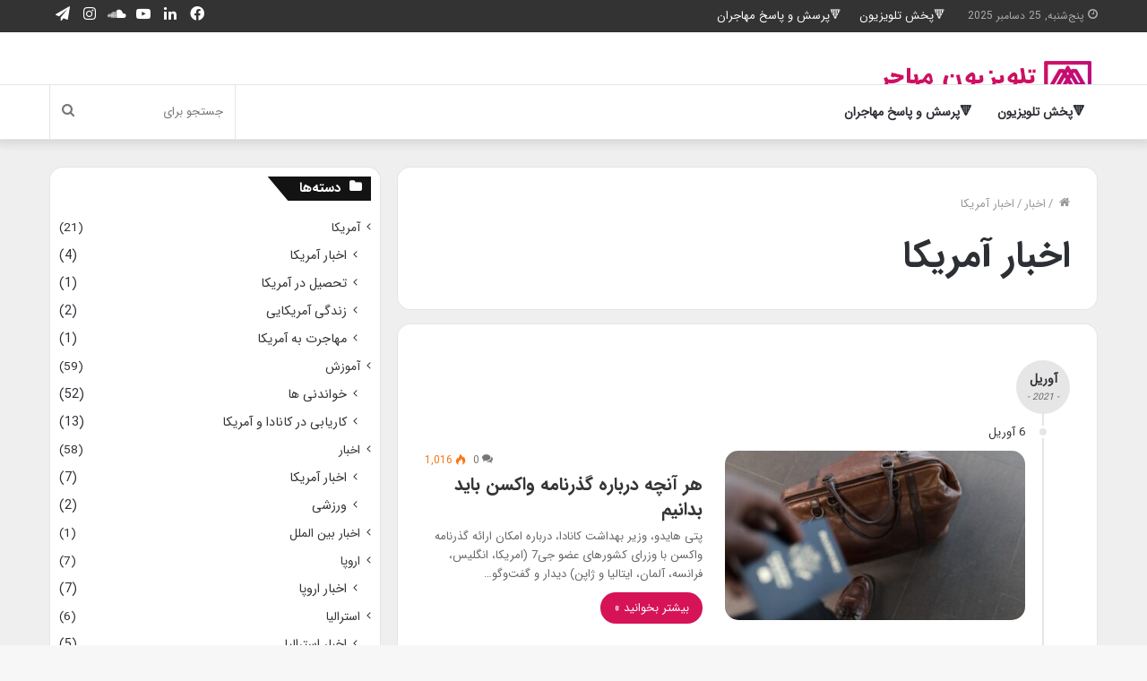

--- FILE ---
content_type: text/html; charset=UTF-8
request_url: https://mohajertv.com/%D8%A7%D8%AE%D8%A8%D8%A7%D8%B1/%D8%A7%D8%AE%D8%A8%D8%A7%D8%B1-%D8%A2%D9%85%D8%B1%DB%8C%DA%A9%D8%A7/
body_size: 22563
content:
<!DOCTYPE html>
<html dir="rtl" lang="fa-IR" class="" data-skin="light" prefix="og: http://ogp.me/ns#">
<head>
	<meta charset="UTF-8" />
	<link rel="profile" href="http://gmpg.org/xfn/11" />
	<meta name='robots' content='max-image-preview:large' />

<!-- بهینه سازی موتور جستجو توسط Rank Math - https://s.rankmath.com/home -->
<title>همه نوشته ها درباره اخبار آمریکا &laquo; تلویزیون مهاجر</title><link rel="stylesheet" href="https://mohajertv.com/wp-content/cache/min/1/311cfa0a23b3119e38fd77bcbdbcd370.css" media="all" data-minify="1" />
<meta name="robots" content="follow, noindex"/>
<meta property="og:locale" content="fa_IR">
<meta property="og:type" content="object">
<meta property="og:title" content="همه نوشته ها درباره اخبار آمریکا &laquo; تلویزیون مهاجر">
<meta property="og:url" content="https://mohajertv.com/%d8%a7%d8%ae%d8%a8%d8%a7%d8%b1/%d8%a7%d8%ae%d8%a8%d8%a7%d8%b1-%d8%a2%d9%85%d8%b1%db%8c%da%a9%d8%a7/">
<meta property="og:site_name" content="تلویزیون مهاجر">
<meta name="twitter:card" content="summary_large_image">
<meta name="twitter:title" content="همه نوشته ها درباره اخبار آمریکا &laquo; تلویزیون مهاجر">
<meta name="twitter:site" content="@saskatchewan">
<script type="application/ld+json" class="rank-math-schema">{
    "@context": "https://schema.org",
    "@graph": [
        {
            "@type": "Organization",
            "@id": "https://mohajertv.com/#company",
            "name": "\u062a\u0644\u0648\u06cc\u0632\u06cc\u0648\u0646 \u0645\u0647\u0627\u062c\u0631"
        },
        {
            "@type": "WebSite",
            "@id": "https://mohajertv.com/#website",
            "url": "https://mohajertv.com",
            "name": "\u062a\u0644\u0648\u06cc\u0632\u06cc\u0648\u0646 \u0645\u0647\u0627\u062c\u0631",
            "publisher": {
                "@id": "https://mohajertv.com/#company"
            },
            "inLanguage": "fa-IR",
            "potentialAction": {
                "@type": "SearchAction",
                "target": "https://mohajertv.com/?s={search_term_string}",
                "query-input": "required name=search_term_string"
            }
        },
        {
            "@type": "BreadcrumbList",
            "@id": "https://mohajertv.com/%d8%a7%d8%ae%d8%a8%d8%a7%d8%b1/%d8%a7%d8%ae%d8%a8%d8%a7%d8%b1-%d8%a2%d9%85%d8%b1%db%8c%da%a9%d8%a7/#breadcrumb",
            "itemListElement": [
                {
                    "@type": "ListItem",
                    "position": 1,
                    "item": {
                        "@id": "https://mohajertv.com/%d8%a7%d8%ae%d8%a8%d8%a7%d8%b1/",
                        "name": "\u0627\u062e\u0628\u0627\u0631"
                    }
                },
                {
                    "@type": "ListItem",
                    "position": 2,
                    "item": {
                        "@id": "https://mohajertv.com/%d8%a7%d8%ae%d8%a8%d8%a7%d8%b1/%d8%a7%d8%ae%d8%a8%d8%a7%d8%b1-%d8%a2%d9%85%d8%b1%db%8c%da%a9%d8%a7/",
                        "name": "\u0627\u062e\u0628\u0627\u0631 \u0622\u0645\u0631\u06cc\u06a9\u0627"
                    }
                }
            ]
        },
        {
            "@type": "CollectionPage",
            "@id": "https://mohajertv.com/%d8%a7%d8%ae%d8%a8%d8%a7%d8%b1/%d8%a7%d8%ae%d8%a8%d8%a7%d8%b1-%d8%a2%d9%85%d8%b1%db%8c%da%a9%d8%a7/#webpage",
            "url": "https://mohajertv.com/%d8%a7%d8%ae%d8%a8%d8%a7%d8%b1/%d8%a7%d8%ae%d8%a8%d8%a7%d8%b1-%d8%a2%d9%85%d8%b1%db%8c%da%a9%d8%a7/",
            "name": "\u0647\u0645\u0647 \u0646\u0648\u0634\u062a\u0647 \u0647\u0627 \u062f\u0631\u0628\u0627\u0631\u0647 \u0627\u062e\u0628\u0627\u0631 \u0622\u0645\u0631\u06cc\u06a9\u0627 &laquo; \u062a\u0644\u0648\u06cc\u0632\u06cc\u0648\u0646 \u0645\u0647\u0627\u062c\u0631",
            "isPartOf": {
                "@id": "https://mohajertv.com/#website"
            },
            "inLanguage": "fa-IR",
            "breadcrumb": {
                "@id": "https://mohajertv.com/%d8%a7%d8%ae%d8%a8%d8%a7%d8%b1/%d8%a7%d8%ae%d8%a8%d8%a7%d8%b1-%d8%a2%d9%85%d8%b1%db%8c%da%a9%d8%a7/#breadcrumb"
            }
        }
    ]
}</script>
<!-- /افزونه سئو ورپرس Rank Math -->

<link rel="alternate" type="application/rss+xml" title="تلویزیون مهاجر &raquo; خوراک" href="https://mohajertv.com/feed/" />
<link rel="alternate" type="application/rss+xml" title="تلویزیون مهاجر &raquo; خوراک دیدگاه‌ها" href="https://mohajertv.com/comments/feed/" />
<link rel="alternate" type="application/rss+xml" title="تلویزیون مهاجر &raquo; اخبار آمریکا خوراک دسته" href="https://mohajertv.com/%d8%a7%d8%ae%d8%a8%d8%a7%d8%b1/%d8%a7%d8%ae%d8%a8%d8%a7%d8%b1-%d8%a2%d9%85%d8%b1%db%8c%da%a9%d8%a7/feed/" />
<style type="text/css">
img.wp-smiley,
img.emoji {
	display: inline !important;
	border: none !important;
	box-shadow: none !important;
	height: 1em !important;
	width: 1em !important;
	margin: 0 0.07em !important;
	vertical-align: -0.1em !important;
	background: none !important;
	padding: 0 !important;
}
</style>
	
<style id='wp-block-library-inline-css' type='text/css'>
.has-text-align-justify{text-align:justify;}
</style>
<style id='wp-block-library-theme-inline-css' type='text/css'>
.wp-block-audio figcaption{color:#555;font-size:13px;text-align:center}.is-dark-theme .wp-block-audio figcaption{color:hsla(0,0%,100%,.65)}.wp-block-code>code{font-family:Menlo,Consolas,monaco,monospace;color:#1e1e1e;padding:.8em 1em;border:1px solid #ddd;border-radius:4px}.wp-block-embed figcaption{color:#555;font-size:13px;text-align:center}.is-dark-theme .wp-block-embed figcaption{color:hsla(0,0%,100%,.65)}.blocks-gallery-caption{color:#555;font-size:13px;text-align:center}.is-dark-theme .blocks-gallery-caption{color:hsla(0,0%,100%,.65)}.wp-block-image figcaption{color:#555;font-size:13px;text-align:center}.is-dark-theme .wp-block-image figcaption{color:hsla(0,0%,100%,.65)}.wp-block-pullquote{border-top:4px solid;border-bottom:4px solid;margin-bottom:1.75em;color:currentColor}.wp-block-pullquote__citation,.wp-block-pullquote cite,.wp-block-pullquote footer{color:currentColor;text-transform:uppercase;font-size:.8125em;font-style:normal}.wp-block-quote{border-left:.25em solid;margin:0 0 1.75em;padding-left:1em}.wp-block-quote cite,.wp-block-quote footer{color:currentColor;font-size:.8125em;position:relative;font-style:normal}.wp-block-quote.has-text-align-right{border-left:none;border-right:.25em solid;padding-left:0;padding-right:1em}.wp-block-quote.has-text-align-center{border:none;padding-left:0}.wp-block-quote.is-large,.wp-block-quote.is-style-large,.wp-block-quote.is-style-plain{border:none}.wp-block-search .wp-block-search__label{font-weight:700}.wp-block-group:where(.has-background){padding:1.25em 2.375em}.wp-block-separator{border:none;border-bottom:2px solid;margin-left:auto;margin-right:auto;opacity:.4}.wp-block-separator:not(.is-style-wide):not(.is-style-dots){width:100px}.wp-block-separator.has-background:not(.is-style-dots){border-bottom:none;height:1px}.wp-block-separator.has-background:not(.is-style-wide):not(.is-style-dots){height:2px}.wp-block-table thead{border-bottom:3px solid}.wp-block-table tfoot{border-top:3px solid}.wp-block-table td,.wp-block-table th{padding:.5em;border:1px solid;word-break:normal}.wp-block-table figcaption{color:#555;font-size:13px;text-align:center}.is-dark-theme .wp-block-table figcaption{color:hsla(0,0%,100%,.65)}.wp-block-video figcaption{color:#555;font-size:13px;text-align:center}.is-dark-theme .wp-block-video figcaption{color:hsla(0,0%,100%,.65)}.wp-block-template-part.has-background{padding:1.25em 2.375em;margin-top:0;margin-bottom:0}
</style>
<style id='global-styles-inline-css' type='text/css'>
body{--wp--preset--color--black: #000000;--wp--preset--color--cyan-bluish-gray: #abb8c3;--wp--preset--color--white: #ffffff;--wp--preset--color--pale-pink: #f78da7;--wp--preset--color--vivid-red: #cf2e2e;--wp--preset--color--luminous-vivid-orange: #ff6900;--wp--preset--color--luminous-vivid-amber: #fcb900;--wp--preset--color--light-green-cyan: #7bdcb5;--wp--preset--color--vivid-green-cyan: #00d084;--wp--preset--color--pale-cyan-blue: #8ed1fc;--wp--preset--color--vivid-cyan-blue: #0693e3;--wp--preset--color--vivid-purple: #9b51e0;--wp--preset--gradient--vivid-cyan-blue-to-vivid-purple: linear-gradient(135deg,rgba(6,147,227,1) 0%,rgb(155,81,224) 100%);--wp--preset--gradient--light-green-cyan-to-vivid-green-cyan: linear-gradient(135deg,rgb(122,220,180) 0%,rgb(0,208,130) 100%);--wp--preset--gradient--luminous-vivid-amber-to-luminous-vivid-orange: linear-gradient(135deg,rgba(252,185,0,1) 0%,rgba(255,105,0,1) 100%);--wp--preset--gradient--luminous-vivid-orange-to-vivid-red: linear-gradient(135deg,rgba(255,105,0,1) 0%,rgb(207,46,46) 100%);--wp--preset--gradient--very-light-gray-to-cyan-bluish-gray: linear-gradient(135deg,rgb(238,238,238) 0%,rgb(169,184,195) 100%);--wp--preset--gradient--cool-to-warm-spectrum: linear-gradient(135deg,rgb(74,234,220) 0%,rgb(151,120,209) 20%,rgb(207,42,186) 40%,rgb(238,44,130) 60%,rgb(251,105,98) 80%,rgb(254,248,76) 100%);--wp--preset--gradient--blush-light-purple: linear-gradient(135deg,rgb(255,206,236) 0%,rgb(152,150,240) 100%);--wp--preset--gradient--blush-bordeaux: linear-gradient(135deg,rgb(254,205,165) 0%,rgb(254,45,45) 50%,rgb(107,0,62) 100%);--wp--preset--gradient--luminous-dusk: linear-gradient(135deg,rgb(255,203,112) 0%,rgb(199,81,192) 50%,rgb(65,88,208) 100%);--wp--preset--gradient--pale-ocean: linear-gradient(135deg,rgb(255,245,203) 0%,rgb(182,227,212) 50%,rgb(51,167,181) 100%);--wp--preset--gradient--electric-grass: linear-gradient(135deg,rgb(202,248,128) 0%,rgb(113,206,126) 100%);--wp--preset--gradient--midnight: linear-gradient(135deg,rgb(2,3,129) 0%,rgb(40,116,252) 100%);--wp--preset--duotone--dark-grayscale: url('#wp-duotone-dark-grayscale');--wp--preset--duotone--grayscale: url('#wp-duotone-grayscale');--wp--preset--duotone--purple-yellow: url('#wp-duotone-purple-yellow');--wp--preset--duotone--blue-red: url('#wp-duotone-blue-red');--wp--preset--duotone--midnight: url('#wp-duotone-midnight');--wp--preset--duotone--magenta-yellow: url('#wp-duotone-magenta-yellow');--wp--preset--duotone--purple-green: url('#wp-duotone-purple-green');--wp--preset--duotone--blue-orange: url('#wp-duotone-blue-orange');--wp--preset--font-size--small: 13px;--wp--preset--font-size--medium: 20px;--wp--preset--font-size--large: 36px;--wp--preset--font-size--x-large: 42px;}.has-black-color{color: var(--wp--preset--color--black) !important;}.has-cyan-bluish-gray-color{color: var(--wp--preset--color--cyan-bluish-gray) !important;}.has-white-color{color: var(--wp--preset--color--white) !important;}.has-pale-pink-color{color: var(--wp--preset--color--pale-pink) !important;}.has-vivid-red-color{color: var(--wp--preset--color--vivid-red) !important;}.has-luminous-vivid-orange-color{color: var(--wp--preset--color--luminous-vivid-orange) !important;}.has-luminous-vivid-amber-color{color: var(--wp--preset--color--luminous-vivid-amber) !important;}.has-light-green-cyan-color{color: var(--wp--preset--color--light-green-cyan) !important;}.has-vivid-green-cyan-color{color: var(--wp--preset--color--vivid-green-cyan) !important;}.has-pale-cyan-blue-color{color: var(--wp--preset--color--pale-cyan-blue) !important;}.has-vivid-cyan-blue-color{color: var(--wp--preset--color--vivid-cyan-blue) !important;}.has-vivid-purple-color{color: var(--wp--preset--color--vivid-purple) !important;}.has-black-background-color{background-color: var(--wp--preset--color--black) !important;}.has-cyan-bluish-gray-background-color{background-color: var(--wp--preset--color--cyan-bluish-gray) !important;}.has-white-background-color{background-color: var(--wp--preset--color--white) !important;}.has-pale-pink-background-color{background-color: var(--wp--preset--color--pale-pink) !important;}.has-vivid-red-background-color{background-color: var(--wp--preset--color--vivid-red) !important;}.has-luminous-vivid-orange-background-color{background-color: var(--wp--preset--color--luminous-vivid-orange) !important;}.has-luminous-vivid-amber-background-color{background-color: var(--wp--preset--color--luminous-vivid-amber) !important;}.has-light-green-cyan-background-color{background-color: var(--wp--preset--color--light-green-cyan) !important;}.has-vivid-green-cyan-background-color{background-color: var(--wp--preset--color--vivid-green-cyan) !important;}.has-pale-cyan-blue-background-color{background-color: var(--wp--preset--color--pale-cyan-blue) !important;}.has-vivid-cyan-blue-background-color{background-color: var(--wp--preset--color--vivid-cyan-blue) !important;}.has-vivid-purple-background-color{background-color: var(--wp--preset--color--vivid-purple) !important;}.has-black-border-color{border-color: var(--wp--preset--color--black) !important;}.has-cyan-bluish-gray-border-color{border-color: var(--wp--preset--color--cyan-bluish-gray) !important;}.has-white-border-color{border-color: var(--wp--preset--color--white) !important;}.has-pale-pink-border-color{border-color: var(--wp--preset--color--pale-pink) !important;}.has-vivid-red-border-color{border-color: var(--wp--preset--color--vivid-red) !important;}.has-luminous-vivid-orange-border-color{border-color: var(--wp--preset--color--luminous-vivid-orange) !important;}.has-luminous-vivid-amber-border-color{border-color: var(--wp--preset--color--luminous-vivid-amber) !important;}.has-light-green-cyan-border-color{border-color: var(--wp--preset--color--light-green-cyan) !important;}.has-vivid-green-cyan-border-color{border-color: var(--wp--preset--color--vivid-green-cyan) !important;}.has-pale-cyan-blue-border-color{border-color: var(--wp--preset--color--pale-cyan-blue) !important;}.has-vivid-cyan-blue-border-color{border-color: var(--wp--preset--color--vivid-cyan-blue) !important;}.has-vivid-purple-border-color{border-color: var(--wp--preset--color--vivid-purple) !important;}.has-vivid-cyan-blue-to-vivid-purple-gradient-background{background: var(--wp--preset--gradient--vivid-cyan-blue-to-vivid-purple) !important;}.has-light-green-cyan-to-vivid-green-cyan-gradient-background{background: var(--wp--preset--gradient--light-green-cyan-to-vivid-green-cyan) !important;}.has-luminous-vivid-amber-to-luminous-vivid-orange-gradient-background{background: var(--wp--preset--gradient--luminous-vivid-amber-to-luminous-vivid-orange) !important;}.has-luminous-vivid-orange-to-vivid-red-gradient-background{background: var(--wp--preset--gradient--luminous-vivid-orange-to-vivid-red) !important;}.has-very-light-gray-to-cyan-bluish-gray-gradient-background{background: var(--wp--preset--gradient--very-light-gray-to-cyan-bluish-gray) !important;}.has-cool-to-warm-spectrum-gradient-background{background: var(--wp--preset--gradient--cool-to-warm-spectrum) !important;}.has-blush-light-purple-gradient-background{background: var(--wp--preset--gradient--blush-light-purple) !important;}.has-blush-bordeaux-gradient-background{background: var(--wp--preset--gradient--blush-bordeaux) !important;}.has-luminous-dusk-gradient-background{background: var(--wp--preset--gradient--luminous-dusk) !important;}.has-pale-ocean-gradient-background{background: var(--wp--preset--gradient--pale-ocean) !important;}.has-electric-grass-gradient-background{background: var(--wp--preset--gradient--electric-grass) !important;}.has-midnight-gradient-background{background: var(--wp--preset--gradient--midnight) !important;}.has-small-font-size{font-size: var(--wp--preset--font-size--small) !important;}.has-medium-font-size{font-size: var(--wp--preset--font-size--medium) !important;}.has-large-font-size{font-size: var(--wp--preset--font-size--large) !important;}.has-x-large-font-size{font-size: var(--wp--preset--font-size--x-large) !important;}
</style>

<style id='yasrcss-inline-css' type='text/css'>

        .yasr-star-rating {
            background-image: url("https://mohajertv.com/wp-content/plugins/yet-another-stars-rating/includes/img/star_2.svg");
        }
        .yasr-star-rating .yasr-star-value {
            background: url("https://mohajertv.com/wp-content/plugins/yet-another-stars-rating/includes/img/star_3.svg") ;
        }
    
.yasr-star-rating .yasr-star-value {
                        -moz-transform: scaleX(-1);
                        -o-transform: scaleX(-1);
                    
                        -webkit-transform: scaleX(-1);
                        transform: scaleX(-1);
                        filter: FlipH;
                        -ms-filter: "FlipH";
                        right: 0;
                        left: auto;
                    }
</style>












<style id='tie-css-style-custom-inline-css' type='text/css'>
.brand-title,a:hover,.tie-popup-search-submit,#logo.text-logo a,.theme-header nav .components #search-submit:hover,.theme-header .header-nav .components > li:hover > a,.theme-header .header-nav .components li a:hover,.main-menu ul.cats-vertical li a.is-active,.main-menu ul.cats-vertical li a:hover,.main-nav li.mega-menu .post-meta a:hover,.main-nav li.mega-menu .post-box-title a:hover,.search-in-main-nav.autocomplete-suggestions a:hover,#main-nav .menu ul li:hover > a,#main-nav .menu ul li.current-menu-item:not(.mega-link-column) > a,.top-nav .menu li:hover > a,.top-nav .menu > .tie-current-menu > a,.search-in-top-nav.autocomplete-suggestions .post-title a:hover,div.mag-box .mag-box-options .mag-box-filter-links a.active,.mag-box-filter-links .flexMenu-viewMore:hover > a,.stars-rating-active,body .tabs.tabs .active > a,.video-play-icon,.spinner-circle:after,#go-to-content:hover,.comment-list .comment-author .fn,.commentlist .comment-author .fn,blockquote::before,blockquote cite,blockquote.quote-simple p,.multiple-post-pages a:hover,#story-index li .is-current,.latest-tweets-widget .twitter-icon-wrap span,.wide-slider-nav-wrapper .slide,.wide-next-prev-slider-wrapper .tie-slider-nav li:hover span,.review-final-score h3,#mobile-menu-icon:hover .menu-text,.entry a,.entry .post-bottom-meta a:hover,.comment-list .comment-content a,q a,blockquote a,.widget.tie-weather-widget .icon-basecloud-bg:after,.site-footer a:hover,.site-footer .stars-rating-active,.site-footer .twitter-icon-wrap span,.site-info a:hover{color: #d71155;}#instagram-link a:hover{color: #d71155 !important;border-color: #d71155 !important;}[type='submit'],.button,.generic-button a,.generic-button button,.theme-header .header-nav .comp-sub-menu a.button.guest-btn:hover,.theme-header .header-nav .comp-sub-menu a.checkout-button,nav.main-nav .menu > li.tie-current-menu > a,nav.main-nav .menu > li:hover > a,.main-menu .mega-links-head:after,.main-nav .mega-menu.mega-cat .cats-horizontal li a.is-active,#mobile-menu-icon:hover .nav-icon,#mobile-menu-icon:hover .nav-icon:before,#mobile-menu-icon:hover .nav-icon:after,.search-in-main-nav.autocomplete-suggestions a.button,.search-in-top-nav.autocomplete-suggestions a.button,.spinner > div,.post-cat,.pages-numbers li.current span,.multiple-post-pages > span,#tie-wrapper .mejs-container .mejs-controls,.mag-box-filter-links a:hover,.slider-arrow-nav a:not(.pagination-disabled):hover,.comment-list .reply a:hover,.commentlist .reply a:hover,#reading-position-indicator,#story-index-icon,.videos-block .playlist-title,.review-percentage .review-item span span,.tie-slick-dots li.slick-active button,.tie-slick-dots li button:hover,.digital-rating-static,.timeline-widget li a:hover .date:before,#wp-calendar #today,.posts-list-counter li:before,.cat-counter a + span,.tie-slider-nav li span:hover,.fullwidth-area .widget_tag_cloud .tagcloud a:hover,.magazine2:not(.block-head-4) .dark-widgetized-area ul.tabs a:hover,.magazine2:not(.block-head-4) .dark-widgetized-area ul.tabs .active a,.magazine1 .dark-widgetized-area ul.tabs a:hover,.magazine1 .dark-widgetized-area ul.tabs .active a,.block-head-4.magazine2 .dark-widgetized-area .tabs.tabs .active a,.block-head-4.magazine2 .dark-widgetized-area .tabs > .active a:before,.block-head-4.magazine2 .dark-widgetized-area .tabs > .active a:after,.demo_store,.demo #logo:after,.demo #sticky-logo:after,.widget.tie-weather-widget,span.video-close-btn:hover,#go-to-top,.latest-tweets-widget .slider-links .button:not(:hover){background-color: #d71155;color: #FFFFFF;}.tie-weather-widget .widget-title .the-subtitle,.block-head-4.magazine2 #footer .tabs .active a:hover{color: #FFFFFF;}pre,code,.pages-numbers li.current span,.theme-header .header-nav .comp-sub-menu a.button.guest-btn:hover,.multiple-post-pages > span,.post-content-slideshow .tie-slider-nav li span:hover,#tie-body .tie-slider-nav li > span:hover,.slider-arrow-nav a:not(.pagination-disabled):hover,.main-nav .mega-menu.mega-cat .cats-horizontal li a.is-active,.main-nav .mega-menu.mega-cat .cats-horizontal li a:hover,.main-menu .menu > li > .menu-sub-content{border-color: #d71155;}.main-menu .menu > li.tie-current-menu{border-bottom-color: #d71155;}.top-nav .menu li.tie-current-menu > a:before,.top-nav .menu li.menu-item-has-children:hover > a:before{border-top-color: #d71155;}.main-nav .main-menu .menu > li.tie-current-menu > a:before,.main-nav .main-menu .menu > li:hover > a:before{border-top-color: #FFFFFF;}header.main-nav-light .main-nav .menu-item-has-children li:hover > a:before,header.main-nav-light .main-nav .mega-menu li:hover > a:before{border-left-color: #d71155;}.rtl header.main-nav-light .main-nav .menu-item-has-children li:hover > a:before,.rtl header.main-nav-light .main-nav .mega-menu li:hover > a:before{border-right-color: #d71155;border-left-color: transparent;}.top-nav ul.menu li .menu-item-has-children:hover > a:before{border-top-color: transparent;border-left-color: #d71155;}.rtl .top-nav ul.menu li .menu-item-has-children:hover > a:before{border-left-color: transparent;border-right-color: #d71155;}::-moz-selection{background-color: #d71155;color: #FFFFFF;}::selection{background-color: #d71155;color: #FFFFFF;}circle.circle_bar{stroke: #d71155;}#reading-position-indicator{box-shadow: 0 0 10px rgba( 215,17,85,0.7);}#logo.text-logo a:hover,.entry a:hover,.comment-list .comment-content a:hover,.block-head-4.magazine2 .site-footer .tabs li a:hover,q a:hover,blockquote a:hover{color: #a50023;}.button:hover,input[type='submit']:hover,.generic-button a:hover,.generic-button button:hover,a.post-cat:hover,.site-footer .button:hover,.site-footer [type='submit']:hover,.search-in-main-nav.autocomplete-suggestions a.button:hover,.search-in-top-nav.autocomplete-suggestions a.button:hover,.theme-header .header-nav .comp-sub-menu a.checkout-button:hover{background-color: #a50023;color: #FFFFFF;}.theme-header .header-nav .comp-sub-menu a.checkout-button:not(:hover),.entry a.button{color: #FFFFFF;}#story-index.is-compact .story-index-content{background-color: #d71155;}#story-index.is-compact .story-index-content a,#story-index.is-compact .story-index-content .is-current{color: #FFFFFF;}#tie-body .has-block-head-4,#tie-body .mag-box-title h3,#tie-body .comment-reply-title,#tie-body .related.products > h2,#tie-body .up-sells > h2,#tie-body .cross-sells > h2,#tie-body .cart_totals > h2,#tie-body .bbp-form legend,#tie-body .mag-box-title h3 a,#tie-body .section-title-default a,#tie-body #cancel-comment-reply-link {color: #FFFFFF;}#tie-body .has-block-head-4:before,#tie-body .mag-box-title h3:before,#tie-body .comment-reply-title:before,#tie-body .related.products > h2:before,#tie-body .up-sells > h2:before,#tie-body .cross-sells > h2:before,#tie-body .cart_totals > h2:before,#tie-body .bbp-form legend:before {background-color: #d71155;}#tie-body .block-more-button{color: #d71155;}#tie-body .block-more-button:hover{color: #a50023;}#tie-body .has-block-head-4:after,#tie-body .mag-box-title h3:after,#tie-body .comment-reply-title:after,#tie-body .related.products > h2:after,#tie-body .up-sells > h2:after,#tie-body .cross-sells > h2:after,#tie-body .cart_totals > h2:after,#tie-body .bbp-form legend:after{background-color: #d71155;}
</style>

<script type='text/javascript' src='https://mohajertv.com/wp-includes/js/jquery/jquery.min.js?ver=3.6.0' id='jquery-core-js'></script>
<link rel="https://api.w.org/" href="https://mohajertv.com/wp-json/" /><link rel="alternate" type="application/json" href="https://mohajertv.com/wp-json/wp/v2/categories/41" /><link rel="EditURI" type="application/rsd+xml" title="RSD" href="https://mohajertv.com/xmlrpc.php?rsd" />
<link rel="wlwmanifest" type="application/wlwmanifest+xml" href="https://mohajertv.com/wp-includes/wlwmanifest.xml" /> 
<meta name="generator" content="WordPress 5.9.12" />

<!-- This site is using AdRotate v5.8.13 to display their advertisements - https://ajdg.solutions/ -->
<!-- AdRotate CSS -->
<style type="text/css" media="screen">
	.g { margin:0px; padding:0px; overflow:hidden; line-height:1; zoom:1; }
	.g img { height:auto; }
	.g-col { position:relative; float:left; }
	.g-col:first-child { margin-left: 0; }
	.g-col:last-child { margin-right: 0; }
	.g-5 {  margin: 0 auto; }
	@media only screen and (max-width: 480px) {
		.g-col, .g-dyn, .g-single { width:100%; margin-left:0; margin-right:0; }
	}
</style>
<!-- /AdRotate CSS -->

<style type='text/css'> .ae_data .elementor-editor-element-setting {
                        display:none !important;
                }
                </style>
		<!-- GA Google Analytics @ https://m0n.co/ga -->
		<script data-rocketlazyloadscript='[data-uri]' ></script>

	<style> @media screen and (max-width: 768px){.resp-sidebar-wrapper{
            display: block;
            position: fixed;
            top: 0;
            bottom: -100px;
            
                left: -340px;
                transition-property: left;
                
            width: 330px;
            overflow: auto;
            z-index: 9999;
            background: #ffffff;
            box-shadow: 2px 0 10px 0 #b4b4b4;;
            padding-bottom: 100px;
            transition-duration: 0.5s;
            }
        }
        .resp-sidebar-wrapper.opened {
            
                left: 0;
                
        }
        body{
         position: relative;
         }
         
        #responsive-sidebar-close {
            display:none;
            position: absolute;
            width: 100%;
            height: 100%;
            z-index: 1000;
        }
         #responsive-sidebar-close.opened {
            display: block;
            cursor: pointer;
        }
        #secondary.opened {
            
                left: 0;
                
            }
            #responsive-sidebar-btn {
                display: none;
                position: fixed;
                
                bottom: 55px;
                right: 25px;
                width: 50px;
                height: 50px;
                z-index: 10000;
                text-align: center;
                border-radius: 100%;
                cursor: pointer;
                border: none;
                box-shadow: 1px 1px 10px 0 #b4b4b4;;
                background-color: #ffffff;              
            }
            @media screen and (max-width: 768px){
                #responsive-sidebar-btn {
                    display: flex;
                    flex-direction: column;
                    align-items: center;
                    justify-content: center;
                }
                .responsive-sidebar-btn-img{
                    width: 30px;
                }
            
            }</style><style type='text/css'>img#wpstats{display:none}</style><meta http-equiv="X-UA-Compatible" content="IE=edge">
<meta name="theme-color" content="#d71155" /><meta name="viewport" content="width=device-width, initial-scale=1.0" /><link rel="icon" href="https://mohajertv.com/wp-content/uploads/2020/10/thin-logo-100x100.png" sizes="32x32" />
<link rel="icon" href="https://mohajertv.com/wp-content/uploads/2020/10/thin-logo-275x275.png" sizes="192x192" />
<link rel="apple-touch-icon" href="https://mohajertv.com/wp-content/uploads/2020/10/thin-logo-275x275.png" />
<meta name="msapplication-TileImage" content="https://mohajertv.com/wp-content/uploads/2020/10/thin-logo-275x275.png" />
</head>

<body id="tie-body" class="rtl archive category category-41 wrapper-has-shadow block-head-4 block-head-6 magazine3 magazine1 is-thumb-overlay-disabled is-desktop is-header-layout-3 has-header-ad sidebar-left has-sidebar hide_share_post_top hide_share_post_bottom elementor-default elementor-kit-37">

<svg xmlns="http://www.w3.org/2000/svg" viewBox="0 0 0 0" width="0" height="0" focusable="false" role="none" style="visibility: hidden; position: absolute; left: -9999px; overflow: hidden;" ><defs><filter id="wp-duotone-dark-grayscale"><feColorMatrix color-interpolation-filters="sRGB" type="matrix" values=" .299 .587 .114 0 0 .299 .587 .114 0 0 .299 .587 .114 0 0 .299 .587 .114 0 0 " /><feComponentTransfer color-interpolation-filters="sRGB" ><feFuncR type="table" tableValues="0 0.49803921568627" /><feFuncG type="table" tableValues="0 0.49803921568627" /><feFuncB type="table" tableValues="0 0.49803921568627" /><feFuncA type="table" tableValues="1 1" /></feComponentTransfer><feComposite in2="SourceGraphic" operator="in" /></filter></defs></svg><svg xmlns="http://www.w3.org/2000/svg" viewBox="0 0 0 0" width="0" height="0" focusable="false" role="none" style="visibility: hidden; position: absolute; left: -9999px; overflow: hidden;" ><defs><filter id="wp-duotone-grayscale"><feColorMatrix color-interpolation-filters="sRGB" type="matrix" values=" .299 .587 .114 0 0 .299 .587 .114 0 0 .299 .587 .114 0 0 .299 .587 .114 0 0 " /><feComponentTransfer color-interpolation-filters="sRGB" ><feFuncR type="table" tableValues="0 1" /><feFuncG type="table" tableValues="0 1" /><feFuncB type="table" tableValues="0 1" /><feFuncA type="table" tableValues="1 1" /></feComponentTransfer><feComposite in2="SourceGraphic" operator="in" /></filter></defs></svg><svg xmlns="http://www.w3.org/2000/svg" viewBox="0 0 0 0" width="0" height="0" focusable="false" role="none" style="visibility: hidden; position: absolute; left: -9999px; overflow: hidden;" ><defs><filter id="wp-duotone-purple-yellow"><feColorMatrix color-interpolation-filters="sRGB" type="matrix" values=" .299 .587 .114 0 0 .299 .587 .114 0 0 .299 .587 .114 0 0 .299 .587 .114 0 0 " /><feComponentTransfer color-interpolation-filters="sRGB" ><feFuncR type="table" tableValues="0.54901960784314 0.98823529411765" /><feFuncG type="table" tableValues="0 1" /><feFuncB type="table" tableValues="0.71764705882353 0.25490196078431" /><feFuncA type="table" tableValues="1 1" /></feComponentTransfer><feComposite in2="SourceGraphic" operator="in" /></filter></defs></svg><svg xmlns="http://www.w3.org/2000/svg" viewBox="0 0 0 0" width="0" height="0" focusable="false" role="none" style="visibility: hidden; position: absolute; left: -9999px; overflow: hidden;" ><defs><filter id="wp-duotone-blue-red"><feColorMatrix color-interpolation-filters="sRGB" type="matrix" values=" .299 .587 .114 0 0 .299 .587 .114 0 0 .299 .587 .114 0 0 .299 .587 .114 0 0 " /><feComponentTransfer color-interpolation-filters="sRGB" ><feFuncR type="table" tableValues="0 1" /><feFuncG type="table" tableValues="0 0.27843137254902" /><feFuncB type="table" tableValues="0.5921568627451 0.27843137254902" /><feFuncA type="table" tableValues="1 1" /></feComponentTransfer><feComposite in2="SourceGraphic" operator="in" /></filter></defs></svg><svg xmlns="http://www.w3.org/2000/svg" viewBox="0 0 0 0" width="0" height="0" focusable="false" role="none" style="visibility: hidden; position: absolute; left: -9999px; overflow: hidden;" ><defs><filter id="wp-duotone-midnight"><feColorMatrix color-interpolation-filters="sRGB" type="matrix" values=" .299 .587 .114 0 0 .299 .587 .114 0 0 .299 .587 .114 0 0 .299 .587 .114 0 0 " /><feComponentTransfer color-interpolation-filters="sRGB" ><feFuncR type="table" tableValues="0 0" /><feFuncG type="table" tableValues="0 0.64705882352941" /><feFuncB type="table" tableValues="0 1" /><feFuncA type="table" tableValues="1 1" /></feComponentTransfer><feComposite in2="SourceGraphic" operator="in" /></filter></defs></svg><svg xmlns="http://www.w3.org/2000/svg" viewBox="0 0 0 0" width="0" height="0" focusable="false" role="none" style="visibility: hidden; position: absolute; left: -9999px; overflow: hidden;" ><defs><filter id="wp-duotone-magenta-yellow"><feColorMatrix color-interpolation-filters="sRGB" type="matrix" values=" .299 .587 .114 0 0 .299 .587 .114 0 0 .299 .587 .114 0 0 .299 .587 .114 0 0 " /><feComponentTransfer color-interpolation-filters="sRGB" ><feFuncR type="table" tableValues="0.78039215686275 1" /><feFuncG type="table" tableValues="0 0.94901960784314" /><feFuncB type="table" tableValues="0.35294117647059 0.47058823529412" /><feFuncA type="table" tableValues="1 1" /></feComponentTransfer><feComposite in2="SourceGraphic" operator="in" /></filter></defs></svg><svg xmlns="http://www.w3.org/2000/svg" viewBox="0 0 0 0" width="0" height="0" focusable="false" role="none" style="visibility: hidden; position: absolute; left: -9999px; overflow: hidden;" ><defs><filter id="wp-duotone-purple-green"><feColorMatrix color-interpolation-filters="sRGB" type="matrix" values=" .299 .587 .114 0 0 .299 .587 .114 0 0 .299 .587 .114 0 0 .299 .587 .114 0 0 " /><feComponentTransfer color-interpolation-filters="sRGB" ><feFuncR type="table" tableValues="0.65098039215686 0.40392156862745" /><feFuncG type="table" tableValues="0 1" /><feFuncB type="table" tableValues="0.44705882352941 0.4" /><feFuncA type="table" tableValues="1 1" /></feComponentTransfer><feComposite in2="SourceGraphic" operator="in" /></filter></defs></svg><svg xmlns="http://www.w3.org/2000/svg" viewBox="0 0 0 0" width="0" height="0" focusable="false" role="none" style="visibility: hidden; position: absolute; left: -9999px; overflow: hidden;" ><defs><filter id="wp-duotone-blue-orange"><feColorMatrix color-interpolation-filters="sRGB" type="matrix" values=" .299 .587 .114 0 0 .299 .587 .114 0 0 .299 .587 .114 0 0 .299 .587 .114 0 0 " /><feComponentTransfer color-interpolation-filters="sRGB" ><feFuncR type="table" tableValues="0.098039215686275 1" /><feFuncG type="table" tableValues="0 0.66274509803922" /><feFuncB type="table" tableValues="0.84705882352941 0.41960784313725" /><feFuncA type="table" tableValues="1 1" /></feComponentTransfer><feComposite in2="SourceGraphic" operator="in" /></filter></defs></svg>

<div class="background-overlay">

	<div id="tie-container" class="site tie-container">

		
		<div id="tie-wrapper">

			
<header id="theme-header" class="theme-header header-layout-3 main-nav-light main-nav-default-light main-nav-below has-stream-item top-nav-active top-nav-light top-nav-default-light top-nav-above has-shadow has-normal-width-logo mobile-header-centered">
	
<nav id="top-nav"  class="has-date-menu-components top-nav header-nav" aria-label="ناوبری ثانویه">
	<div class="container">
		<div class="topbar-wrapper">

			
					<div class="topbar-today-date tie-icon">
						پنج‌شنبه,  25 دسامبر 2025					</div>
					
			<div class="tie-alignleft">
				<div class="top-menu header-menu"><ul id="menu-tielabs-secondry-menu" class="menu"><li id="menu-item-2133" class="menu-item menu-item-type-custom menu-item-object-custom menu-item-2133"><a href="https://mohajertv.com/play/">🔻پخش تلویزیون</a></li>
<li id="menu-item-2134" class="menu-item menu-item-type-custom menu-item-object-custom menu-item-2134"><a href="https://mohajertv.com/gap/">🔻پرسش و پاسخ مهاجران</a></li>
</ul></div>			</div><!-- .tie-alignleft /-->

			<div class="tie-alignright">
				<ul class="components"> <li class="social-icons-item"><a class="social-link social-custom-link custom-link-1-social-icon" rel="external noopener nofollow" target="_blank" href="https://www.namasha.com/mohajertv1"><span class="tie-social-icon fa-video-camera"></span><span class="screen-reader-text">نماشا</span></a></li><li class="social-icons-item"><a class="social-link telegram-social-icon" rel="external noopener nofollow" target="_blank" href="https://t.me/mohajertvone"><span class="tie-social-icon tie-icon-paper-plane"></span><span class="screen-reader-text">تلگرام</span></a></li><li class="social-icons-item"><a class="social-link instagram-social-icon" rel="external noopener nofollow" target="_blank" href="https://www.instagram.com/mohajertv/"><span class="tie-social-icon tie-icon-instagram"></span><span class="screen-reader-text">اینستاگرام</span></a></li><li class="social-icons-item"><a class="social-link soundcloud-social-icon" rel="external noopener nofollow" target="_blank" href="https://soundcloud.com/user-138107132"><span class="tie-social-icon tie-icon-soundcloud"></span><span class="screen-reader-text">ساند کلود</span></a></li><li class="social-icons-item"><a class="social-link youtube-social-icon" rel="external noopener nofollow" target="_blank" href="https://www.youtube.com/channel/UCiICL4vIavnB0geMLElkdyQ"><span class="tie-social-icon tie-icon-youtube"></span><span class="screen-reader-text">یوتیوب</span></a></li><li class="social-icons-item"><a class="social-link linkedin-social-icon" rel="external noopener nofollow" target="_blank" href="https://www.linkedin.com/company/mohajertv"><span class="tie-social-icon tie-icon-linkedin"></span><span class="screen-reader-text">لینکدین</span></a></li><li class="social-icons-item"><a class="social-link facebook-social-icon" rel="external noopener nofollow" target="_blank" href="https://www.facebook.com/mohajertv1"><span class="tie-social-icon tie-icon-facebook"></span><span class="screen-reader-text">فیس بوک</span></a></li> </ul><!-- Components -->			</div><!-- .tie-alignright /-->

		</div><!-- .topbar-wrapper /-->
	</div><!-- .container /-->
</nav><!-- #top-nav /-->

<div class="container header-container">
	<div class="tie-row logo-row">

		
		<div class="logo-wrapper">
			<div class="tie-col-md-4 logo-container clearfix">
				<div id="mobile-header-components-area_1" class="mobile-header-components"><ul class="components"><li class="mobile-component_search custom-menu-link">
				<a href="#" class="tie-search-trigger-mobile">
					<span class="tie-icon-search tie-search-icon" aria-hidden="true"></span>
					<span class="screen-reader-text">جستجو برای</span>
				</a>
			</li></ul></div>
		<div id="logo" class="image-logo" style="margin-top: 25px; margin-bottom: -25px;">

			
			<a title="تلویزیون مهاجر کانادا" href="https://mohajertv.com/">
				
				<picture class="tie-logo-default tie-logo-picture">
					<source class="tie-logo-source-default tie-logo-source" srcset="https://mohajertv.com/wp-content/uploads/2020/10/logo-typo-retina.png 2x, https://mohajertv.com/wp-content/uploads/2020/10/logo-typo.png 1x">
					<img class="tie-logo-img-default tie-logo-img" src="https://mohajertv.com/wp-content/uploads/2020/10/logo-typo.png" alt="تلویزیون مهاجر کانادا" width="250" height="58" style="max-height:58px !important; width: auto;" />
				</picture>
						</a>

			
		</div><!-- #logo /-->

		<div id="mobile-header-components-area_2" class="mobile-header-components"><ul class="components"><li class="mobile-component_menu custom-menu-link"><a href="#" id="mobile-menu-icon" class=""><span class="tie-mobile-menu-icon tie-icon-grid-9"></span><span class="screen-reader-text">منو</span></a></li></ul></div>			</div><!-- .tie-col /-->
		</div><!-- .logo-wrapper /-->

		<div class="tie-col-md-8 stream-item stream-item-top-wrapper"><div class="stream-item-top"><!-- Either there are no banners, they are disabled or none qualified for this location! --></div></div><!-- .tie-col /-->
	</div><!-- .tie-row /-->
</div><!-- .container /-->

<div class="main-nav-wrapper">
	<nav id="main-nav"  class="main-nav header-nav"  aria-label="منوی اصلی">
		<div class="container">

			<div class="main-menu-wrapper">

				
				<div id="menu-components-wrap">

					
		<div id="sticky-logo" class="image-logo">

			
			<a title="تلویزیون مهاجر کانادا" href="https://mohajertv.com/">
				
				<picture>
					<source srcset="https://mohajertv.com/wp-content/uploads/2020/10/logo-typo-retina.png 2x, https://mohajertv.com/wp-content/uploads/2020/10/logo-typo.png 1x">
					<img src="https://mohajertv.com/wp-content/uploads/2020/10/logo-typo.png" alt="تلویزیون مهاجر کانادا"  />
				</picture>
						</a>

			
		</div><!-- #Sticky-logo /-->

		<div class="flex-placeholder"></div>
		
					<div class="main-menu main-menu-wrap tie-alignleft">
						<div id="main-nav-menu" class="main-menu header-menu"><ul id="menu-tielabs-secondry-menu-1" class="menu" role="menubar"><li class="menu-item menu-item-type-custom menu-item-object-custom menu-item-2133"><a href="https://mohajertv.com/play/">🔻پخش تلویزیون</a></li>
<li class="menu-item menu-item-type-custom menu-item-object-custom menu-item-2134"><a href="https://mohajertv.com/gap/">🔻پرسش و پاسخ مهاجران</a></li>
</ul></div>					</div><!-- .main-menu.tie-alignleft /-->

					<ul class="components">		<li class="search-bar menu-item custom-menu-link" aria-label="جستجو">
			<form method="get" id="search" action="https://mohajertv.com/">
				<input id="search-input"  inputmode="search" type="text" name="s" title="جستجو برای" placeholder="جستجو برای" />
				<button id="search-submit" type="submit">
					<span class="tie-icon-search tie-search-icon" aria-hidden="true"></span>
					<span class="screen-reader-text">جستجو برای</span>
				</button>
			</form>
		</li>
		</ul><!-- Components -->
				</div><!-- #menu-components-wrap /-->
			</div><!-- .main-menu-wrapper /-->
		</div><!-- .container /-->
	</nav><!-- #main-nav /-->
</div><!-- .main-nav-wrapper /-->

</header>

<div id="content" class="site-content container"><div id="main-content-row" class="tie-row main-content-row">
	<div class="main-content tie-col-md-8 tie-col-xs-12" role="main">

		
			<header class="entry-header-outer container-wrapper">
				<nav id="breadcrumb"><a href="https://mohajertv.com/"><span class="tie-icon-home" aria-hidden="true"></span>  </a><em class="delimiter">/</em><a href="https://mohajertv.com/%d8%a7%d8%ae%d8%a8%d8%a7%d8%b1/">اخبار</a><em class="delimiter">/</em><span class="current">اخبار آمریکا</span></nav><script type="application/ld+json">{"@context":"http:\/\/schema.org","@type":"BreadcrumbList","@id":"#Breadcrumb","itemListElement":[{"@type":"ListItem","position":1,"item":{"name":" ","@id":"https:\/\/mohajertv.com\/"}},{"@type":"ListItem","position":2,"item":{"name":"\u0627\u062e\u0628\u0627\u0631","@id":"https:\/\/mohajertv.com\/%d8%a7%d8%ae%d8%a8%d8%a7%d8%b1\/"}}]}</script><h1 class="page-title">اخبار آمریکا</h1>			</header><!-- .entry-header-outer /-->

			
		<div class="mag-box wide-post-box timeline-box">
			<div class="container-wrapper">
				<div class="mag-box-container clearfix">
					<ul id="posts-container" data-layout="timeline" data-settings="{'uncropped_image':'jannah-image-post','category_meta':false,'post_meta':true,'excerpt':'true','excerpt_length':'25','read_more':'true','read_more_text':false,'media_overlay':false,'title_length':0,'is_full':false,'is_category':true}" class="posts-items">
<li class="post-item  tie-standard">

	<div class="year-month"><span>آوریل</span><em>- 2021 -</em></div>
	<div class="clearfix"></div>
	<div class="day-month"><span>6 آوریل</span></div>
	<div class="post-item-inner">

		
			<a aria-label="هر آنچه درباره گذرنامه واکسن باید بدانیم" href="https://mohajertv.com/%d9%87%d8%b1-%d8%a2%d9%86%da%86%d9%87-%d8%af%d8%b1%d8%a8%d8%a7%d8%b1%d9%87-%da%af%d8%b0%d8%b1%d9%86%d8%a7%d9%85%d9%87-%d9%88%d8%a7%da%a9%d8%b3%d9%86-%d8%a8%d8%a7%db%8c%d8%af-%d8%a8%d8%af%d8%a7%d9%86/" class="post-thumb"><img width="390" height="220" src="https://mohajertv.com/wp-content/uploads/2021/04/pass-390x220.jpeg" class="attachment-jannah-image-large size-jannah-image-large wp-post-image" alt="pass" title="هر آنچه درباره گذرنامه واکسن باید بدانیم 1"></a>
		<div class="post-details">

			<div class="post-meta clearfix"><div class="tie-alignright"><span class="meta-comment tie-icon meta-item fa-before">0</span><span class="meta-views meta-item warm"><span class="tie-icon-fire" aria-hidden="true"></span> 1,016 </span></div></div><!-- .post-meta -->
			<h3 class="post-title"><a href="https://mohajertv.com/%d9%87%d8%b1-%d8%a2%d9%86%da%86%d9%87-%d8%af%d8%b1%d8%a8%d8%a7%d8%b1%d9%87-%da%af%d8%b0%d8%b1%d9%86%d8%a7%d9%85%d9%87-%d9%88%d8%a7%da%a9%d8%b3%d9%86-%d8%a8%d8%a7%db%8c%d8%af-%d8%a8%d8%af%d8%a7%d9%86/">هر آنچه درباره گذرنامه واکسن باید بدانیم</a></h3>

								<p class="post-excerpt">پتی هایدو، وزیر بهداشت کانادا، درباره امکان ارائه گذرنامه واکسن با وزرای کشورهای عضو جی7 (امریکا، انگلیس، فرانسه، آلمان، ایتالیا و ژاپن) دیدار و گفت‌وگو&hellip;</p>
					<a class="more-link button" href="https://mohajertv.com/%d9%87%d8%b1-%d8%a2%d9%86%da%86%d9%87-%d8%af%d8%b1%d8%a8%d8%a7%d8%b1%d9%87-%da%af%d8%b0%d8%b1%d9%86%d8%a7%d9%85%d9%87-%d9%88%d8%a7%da%a9%d8%b3%d9%86-%d8%a8%d8%a7%db%8c%d8%af-%d8%a8%d8%af%d8%a7%d9%86/">بیشتر بخوانید &raquo;</a>		</div><!-- .post-details -->
	</div><!-- .post-item-inner -->
</li>
<li class="post-item stream-item stream-item-between stream-item-between-2"><div class="post-item-inner"><!-- Either there are no banners, they are disabled or none qualified for this location! --></div></li>
<li class="post-item  tie-standard">

	<div class="year-month"><span>اکتبر</span><em>- 2020 -</em></div>
	<div class="clearfix"></div>
	<div class="day-month"><span>14 اکتبر</span></div>
	<div class="post-item-inner">

		
			<a aria-label="ناقلین اصلی ویروس کرونا" href="https://mohajertv.com/%d9%86%d8%a7%d9%82%d9%84%db%8c%d9%86-%d9%88%db%8c%d8%b1%d9%88%d8%b3-%da%a9%d8%b1%d9%88%d9%86%d8%a7/" class="post-thumb"><img width="390" height="220" src="https://mohajertv.com/wp-content/uploads/2020/10/corona-in-USA-390x220.jpg" class="attachment-jannah-image-large size-jannah-image-large wp-post-image" alt="ناقلین اصلی کرونا" loading="lazy" srcset="https://mohajertv.com/wp-content/uploads/2020/10/corona-in-USA-390x220.jpg 390w, https://mohajertv.com/wp-content/uploads/2020/10/corona-in-USA-275x155.jpg 275w, https://mohajertv.com/wp-content/uploads/2020/10/corona-in-USA-768x432.jpg 768w, https://mohajertv.com/wp-content/uploads/2020/10/corona-in-USA.jpg 800w" sizes="(max-width: 390px) 100vw, 390px" title="ناقلین اصلی ویروس کرونا 4"></a>
		<div class="post-details">

			<div class="post-meta clearfix"><div class="tie-alignright"><span class="meta-comment tie-icon meta-item fa-before">0</span><span class="meta-views meta-item warm"><span class="tie-icon-fire" aria-hidden="true"></span> 1,054 </span></div></div><!-- .post-meta -->
			<h3 class="post-title"><a href="https://mohajertv.com/%d9%86%d8%a7%d9%82%d9%84%db%8c%d9%86-%d9%88%db%8c%d8%b1%d9%88%d8%b3-%da%a9%d8%b1%d9%88%d9%86%d8%a7/">ناقلین اصلی ویروس کرونا</a></h3>

								<p class="post-excerpt">ناقلین اصلی ویروس کرونا چه کسانی هستند؟ بر اساس تحقیقات دانشکده محیط زیست دانشگاه پرینستون و دانشمندان دانشگاه جان هاپکینز، کودکان و نوجوانان ناقلین اصلی&hellip;</p>
					<a class="more-link button" href="https://mohajertv.com/%d9%86%d8%a7%d9%82%d9%84%db%8c%d9%86-%d9%88%db%8c%d8%b1%d9%88%d8%b3-%da%a9%d8%b1%d9%88%d9%86%d8%a7/">بیشتر بخوانید &raquo;</a>		</div><!-- .post-details -->
	</div><!-- .post-item-inner -->
</li>

<li class="post-item  tie-standard">

	<div class="year-month"><span>سپتامبر</span><em>- 2020 -</em></div>
	<div class="clearfix"></div>
	<div class="day-month"><span>29 سپتامبر</span></div>
	<div class="post-item-inner">

		
			<a aria-label="مناظره انتخاباتی آمریکا" href="https://mohajertv.com/%d9%85%d9%86%d8%a7%d8%b8%d8%b1%d9%87-%d8%a7%d9%86%d8%aa%d8%ae%d8%a7%d8%a8%d8%a7%d8%aa%db%8c-%d8%a2%d9%85%d8%b1%db%8c%da%a9%d8%a7/" class="post-thumb"><img width="390" height="220" src="https://mohajertv.com/wp-content/uploads/2020/09/debates-trump-biden-mohajertv-390x220.jpg" class="attachment-jannah-image-large size-jannah-image-large wp-post-image" alt="مناظره انتخاباتی آمریکا" loading="lazy" srcset="https://mohajertv.com/wp-content/uploads/2020/09/debates-trump-biden-mohajertv-390x220.jpg 390w, https://mohajertv.com/wp-content/uploads/2020/09/debates-trump-biden-mohajertv-275x155.jpg 275w, https://mohajertv.com/wp-content/uploads/2020/09/debates-trump-biden-mohajertv-768x432.jpg 768w, https://mohajertv.com/wp-content/uploads/2020/09/debates-trump-biden-mohajertv.jpg 800w" sizes="(max-width: 390px) 100vw, 390px" title="مناظره انتخاباتی آمریکا 7"></a>
		<div class="post-details">

			<div class="post-meta clearfix"><div class="tie-alignright"><span class="meta-comment tie-icon meta-item fa-before">0</span><span class="meta-views meta-item very-hot"><span class="tie-icon-fire" aria-hidden="true"></span> 2,192 </span></div></div><!-- .post-meta -->
			<h3 class="post-title"><a href="https://mohajertv.com/%d9%85%d9%86%d8%a7%d8%b8%d8%b1%d9%87-%d8%a7%d9%86%d8%aa%d8%ae%d8%a7%d8%a8%d8%a7%d8%aa%db%8c-%d8%a2%d9%85%d8%b1%db%8c%da%a9%d8%a7/">مناظره انتخاباتی آمریکا</a></h3>

								<p class="post-excerpt">مناظره ریاست جمهوری: ترامپ در برابر بایدن مناظره انتخاباتی ریاست جمهوری آمریکا امشب ساعت 21 به وقت شرق آمریکا در شهر کلیولند ایالت اوهایو برگزار&hellip;</p>
					<a class="more-link button" href="https://mohajertv.com/%d9%85%d9%86%d8%a7%d8%b8%d8%b1%d9%87-%d8%a7%d9%86%d8%aa%d8%ae%d8%a7%d8%a8%d8%a7%d8%aa%db%8c-%d8%a2%d9%85%d8%b1%db%8c%da%a9%d8%a7/">بیشتر بخوانید &raquo;</a>		</div><!-- .post-details -->
	</div><!-- .post-item-inner -->
</li>

<li class="post-item  tie-standard">

	<div class="year-month"><span>آگوست</span><em>- 2020 -</em></div>
	<div class="clearfix"></div>
	<div class="day-month"><span>27 آگوست</span></div>
	<div class="post-item-inner">

		
			<a aria-label="طوفان لورا چند ایالت آمریکا را در هم کوبید" href="https://mohajertv.com/%d8%b7%d9%88%d9%81%d8%a7%d9%86-%d9%84%d9%88%d8%b1%d8%a7-%d8%a2%d9%85%d8%b1%db%8c%da%a9%d8%a7/" class="post-thumb"><img width="390" height="220" src="https://mohajertv.com/wp-content/uploads/2020/08/Hurricane-Laura-e1598552462246-390x220.jpg?v=1598552440" class="attachment-jannah-image-large size-jannah-image-large wp-post-image" alt="طوفان لورا در تگزاس" loading="lazy" srcset="https://mohajertv.com/wp-content/uploads/2020/08/Hurricane-Laura-e1598552462246-390x220.jpg?v=1598552440 390w, https://mohajertv.com/wp-content/uploads/2020/08/Hurricane-Laura-e1598552462246-275x154.jpg?v=1598552440 275w" sizes="(max-width: 390px) 100vw, 390px" title="طوفان لورا چند ایالت آمریکا را در هم کوبید 10"></a>
		<div class="post-details">

			<div class="post-meta clearfix"><div class="tie-alignright"><span class="meta-comment tie-icon meta-item fa-before">0</span><span class="meta-views meta-item "><span class="tie-icon-fire" aria-hidden="true"></span> 109 </span></div></div><!-- .post-meta -->
			<h3 class="post-title"><a href="https://mohajertv.com/%d8%b7%d9%88%d9%81%d8%a7%d9%86-%d9%84%d9%88%d8%b1%d8%a7-%d8%a2%d9%85%d8%b1%db%8c%da%a9%d8%a7/">طوفان لورا چند ایالت آمریکا را در هم کوبید</a></h3>

								<p class="post-excerpt">طوفان لورا در حال عبور از روی آمریکا چند روزی است که اداره هواشناسی آمریکا درباره طوفان لورا (Laura Hurricane) به ایالت های جنوبی هشدار&hellip;</p>
					<a class="more-link button" href="https://mohajertv.com/%d8%b7%d9%88%d9%81%d8%a7%d9%86-%d9%84%d9%88%d8%b1%d8%a7-%d8%a2%d9%85%d8%b1%db%8c%da%a9%d8%a7/">بیشتر بخوانید &raquo;</a>		</div><!-- .post-details -->
	</div><!-- .post-item-inner -->
</li>

<li class="post-item  tie-standard">

	<div class="year-month"><span>مه</span><em>- 2020 -</em></div>
	<div class="clearfix"></div>
	<div class="day-month"><span>21 می</span></div>
	<div class="post-item-inner">

		
			<a aria-label="سلبریتی آمریکایی اتهام را پذیرفت" href="https://mohajertv.com/%d8%b3%d9%84%d8%a8%d8%b1%db%8c%d8%aa%db%8c-%d8%a2%d9%85%d8%b1%db%8c%da%a9%d8%a7%db%8c%db%8c-%d8%a7%d8%aa%d9%87%d8%a7%d9%85/" class="post-thumb"><img width="390" height="220" src="https://mohajertv.com/wp-content/uploads/2020/05/scandal-390x220.jpg" class="attachment-jannah-image-large size-jannah-image-large wp-post-image" alt="پرونده رسوایی سلبریتی آمریکایی" loading="lazy" title="سلبریتی آمریکایی اتهام را پذیرفت 14"></a>
		<div class="post-details">

			<div class="post-meta clearfix"><div class="tie-alignright"><span class="meta-views meta-item warm"><span class="tie-icon-fire" aria-hidden="true"></span> 956 </span></div></div><!-- .post-meta -->
			<h3 class="post-title"><a href="https://mohajertv.com/%d8%b3%d9%84%d8%a8%d8%b1%db%8c%d8%aa%db%8c-%d8%a2%d9%85%d8%b1%db%8c%da%a9%d8%a7%db%8c%db%8c-%d8%a7%d8%aa%d9%87%d8%a7%d9%85/">سلبریتی آمریکایی اتهام را پذیرفت</a></h3>

								<p class="post-excerpt">پرونده رسوایی سلبریتی های آمریکایی که با رشوه و تقلب سعی در اخذ پذیرش تحصیلی برای فرزندان خود در بهترین دانشگاه های آمریکا داشتند، هنوز&hellip;</p>
					<a class="more-link button" href="https://mohajertv.com/%d8%b3%d9%84%d8%a8%d8%b1%db%8c%d8%aa%db%8c-%d8%a2%d9%85%d8%b1%db%8c%da%a9%d8%a7%db%8c%db%8c-%d8%a7%d8%aa%d9%87%d8%a7%d9%85/">بیشتر بخوانید &raquo;</a>		</div><!-- .post-details -->
	</div><!-- .post-item-inner -->
</li>

<li class="post-item  is-trending tie-standard">

	<div class="year-month"><span>آوریل</span><em>- 2020 -</em></div>
	<div class="clearfix"></div>
	<div class="day-month"><span>26 آوریل</span></div>
	<div class="post-item-inner">

		
			<a aria-label="لغو برنامه های مهاجرتی آمریکا" href="https://mohajertv.com/%d9%84%d8%ba%d9%88-%d8%a8%d8%b1%d9%86%d8%a7%d9%85%d9%87-%d9%85%d9%87%d8%a7%d8%ac%d8%b1%d8%aa%db%8c-%d8%a2%d9%85%d8%b1%db%8c%da%a9%d8%a7/" class="post-thumb"><span class="trending-post tie-icon-bolt trending-lg" aria-hidden="true"></span><img width="390" height="220" src="https://mohajertv.com/wp-content/uploads/2020/04/trump-390x220.jpg" class="attachment-jannah-image-large size-jannah-image-large wp-post-image" alt="لغو برنامه مهاجرتی آمریکا" loading="lazy" title="لغو برنامه های مهاجرتی آمریکا 15"></a>
		<div class="post-details">

			<div class="post-meta clearfix"><div class="tie-alignright"><span class="meta-comment tie-icon meta-item fa-before">0</span><span class="meta-views meta-item "><span class="tie-icon-fire" aria-hidden="true"></span> 186 </span></div></div><!-- .post-meta -->
			<h3 class="post-title"><a href="https://mohajertv.com/%d9%84%d8%ba%d9%88-%d8%a8%d8%b1%d9%86%d8%a7%d9%85%d9%87-%d9%85%d9%87%d8%a7%d8%ac%d8%b1%d8%aa%db%8c-%d8%a2%d9%85%d8%b1%db%8c%da%a9%d8%a7/">لغو برنامه های مهاجرتی آمریکا</a></h3>

								<p class="post-excerpt">به گزارش تلویزیون مهاجر رئیس جمهور آمریکا اعلام کرد: به منظور مبارزه با دشمن نامرئی ( ویروس کرونا ) فرمان اجرایی لغو موقت برنامه های&hellip;</p>
					<a class="more-link button" href="https://mohajertv.com/%d9%84%d8%ba%d9%88-%d8%a8%d8%b1%d9%86%d8%a7%d9%85%d9%87-%d9%85%d9%87%d8%a7%d8%ac%d8%b1%d8%aa%db%8c-%d8%a2%d9%85%d8%b1%db%8c%da%a9%d8%a7/">بیشتر بخوانید &raquo;</a>		</div><!-- .post-details -->
	</div><!-- .post-item-inner -->
</li>

<li class="post-item  tie-standard">

	
	<div class="clearfix"></div>
	<div class="day-month"><span>24 آوریل</span></div>
	<div class="post-item-inner">

		
			<a aria-label="خانه 30 میلیون دلاری در آمریکا + عکس" href="https://mohajertv.com/%d8%ae%d8%a7%d9%86%d9%87-30-%d9%85%db%8c%d9%84%db%8c%d9%88%d9%86-%d8%af%d9%84%d8%a7%d8%b1%db%8c-%d8%af%d8%b1-%d8%a2%d9%85%d8%b1%db%8c%da%a9%d8%a7-%d8%b9%da%a9%d8%b3/" class="post-thumb"><img width="390" height="220" src="https://mohajertv.com/wp-content/uploads/2020/04/prince2-390x220.jpg" class="attachment-jannah-image-large size-jannah-image-large wp-post-image" alt="خانه لس آنجلس" loading="lazy" srcset="https://mohajertv.com/wp-content/uploads/2020/04/prince2-390x220.jpg 390w, https://mohajertv.com/wp-content/uploads/2020/04/prince2-300x169.jpg 300w, https://mohajertv.com/wp-content/uploads/2020/04/prince2.jpg 720w" sizes="(max-width: 390px) 100vw, 390px" title="خانه 30 میلیون دلاری در آمریکا + عکس 16"></a>
		<div class="post-details">

			<div class="post-meta clearfix"><div class="tie-alignright"><span class="meta-comment tie-icon meta-item fa-before">0</span><span class="meta-views meta-item "><span class="tie-icon-fire" aria-hidden="true"></span> 503 </span></div></div><!-- .post-meta -->
			<h3 class="post-title"><a href="https://mohajertv.com/%d8%ae%d8%a7%d9%86%d9%87-30-%d9%85%db%8c%d9%84%db%8c%d9%88%d9%86-%d8%af%d9%84%d8%a7%d8%b1%db%8c-%d8%af%d8%b1-%d8%a2%d9%85%d8%b1%db%8c%da%a9%d8%a7-%d8%b9%da%a9%d8%b3/">خانه 30 میلیون دلاری در آمریکا + عکس</a></h3>

								<p class="post-excerpt">خانه خواننده معروف و فقید آمریکایی، پرینس راجرز نلسون به قیمت 30 میلیون دلار برای فروش گذاشته شد. این خانه نزدیک به 1800 متر مربع&hellip;</p>
					<a class="more-link button" href="https://mohajertv.com/%d8%ae%d8%a7%d9%86%d9%87-30-%d9%85%db%8c%d9%84%db%8c%d9%88%d9%86-%d8%af%d9%84%d8%a7%d8%b1%db%8c-%d8%af%d8%b1-%d8%a2%d9%85%d8%b1%db%8c%da%a9%d8%a7-%d8%b9%da%a9%d8%b3/">بیشتر بخوانید &raquo;</a>		</div><!-- .post-details -->
	</div><!-- .post-item-inner -->
</li>

					</ul><!-- #posts-container /-->
					<div class="clearfix"></div>
				</div><!-- .mag-box-container /-->
			</div><!-- .container-wrapper /-->
		</div><!-- .mag-box /-->
	
	</div><!-- .main-content /-->


	<aside class="sidebar tie-col-md-4 tie-col-xs-12 normal-side is-sticky" aria-label="سایدبار اصلی">
		<div class="theiaStickySidebar">
			<div class="resp-sidebar-wrapper"><div id="categories-4" class="container-wrapper widget widget_categories"><div class="widget-title the-global-title has-block-head-4"><div class="the-subtitle">دسته‌ها<span class="widget-title-icon tie-icon"></span></div></div>
			<ul>
					<li class="cat-item cat-item-34"><a href="https://mohajertv.com/%d8%a2%d9%85%d8%b1%db%8c%da%a9%d8%a7/">آمریکا</a> (21)
<ul class='children'>
	<li class="cat-item cat-item-231"><a href="https://mohajertv.com/%d8%a2%d9%85%d8%b1%db%8c%da%a9%d8%a7/%d8%a7%d8%ae%d8%a8%d8%a7%d8%b1-%d8%a2%d9%85%d8%b1%db%8c%da%a9%d8%a7-%d8%a2%d9%85%d8%b1%db%8c%da%a9%d8%a7/">اخبار آمریکا</a> (4)
</li>
	<li class="cat-item cat-item-229"><a href="https://mohajertv.com/%d8%a2%d9%85%d8%b1%db%8c%da%a9%d8%a7/%d8%aa%d8%ad%d8%b5%db%8c%d9%84-%d8%a2%d9%85%d8%b1%db%8c%da%a9%d8%a7/">تحصیل در آمریکا</a> (1)
</li>
	<li class="cat-item cat-item-230"><a href="https://mohajertv.com/%d8%a2%d9%85%d8%b1%db%8c%da%a9%d8%a7/%d8%b2%d9%86%d8%af%da%af%db%8c-%d8%a2%d9%85%d8%b1%db%8c%da%a9%d8%a7%db%8c%db%8c/">زندگی آمریکایی</a> (2)
</li>
	<li class="cat-item cat-item-228"><a href="https://mohajertv.com/%d8%a2%d9%85%d8%b1%db%8c%da%a9%d8%a7/%d9%85%d9%87%d8%a7%d8%ac%d8%b1%d8%aa-%d8%a2%d9%85%d8%b1%db%8c%da%a9%d8%a7/">مهاجرت به آمریکا</a> (1)
</li>
</ul>
</li>
	<li class="cat-item cat-item-18"><a href="https://mohajertv.com/%d8%a2%d9%85%d9%88%d8%b2%d8%b4/">آموزش</a> (59)
<ul class='children'>
	<li class="cat-item cat-item-260"><a href="https://mohajertv.com/%d8%a2%d9%85%d9%88%d8%b2%d8%b4/%d8%ae%d9%88%d8%a7%d9%86%d8%af%d9%86%db%8c-%d9%87%d8%a7/">خواندنی ها</a> (52)
</li>
	<li class="cat-item cat-item-44"><a href="https://mohajertv.com/%d8%a2%d9%85%d9%88%d8%b2%d8%b4/%da%a9%d8%a7%d8%b1%db%8c%d8%a7%d8%a8%db%8c/">کاریابی در کانادا و آمریکا</a> (13)
</li>
</ul>
</li>
	<li class="cat-item cat-item-37 current-cat-parent current-cat-ancestor"><a href="https://mohajertv.com/%d8%a7%d8%ae%d8%a8%d8%a7%d8%b1/">اخبار</a> (58)
<ul class='children'>
	<li class="cat-item cat-item-41 current-cat"><a aria-current="page" href="https://mohajertv.com/%d8%a7%d8%ae%d8%a8%d8%a7%d8%b1/%d8%a7%d8%ae%d8%a8%d8%a7%d8%b1-%d8%a2%d9%85%d8%b1%db%8c%da%a9%d8%a7/">اخبار آمریکا</a> (7)
</li>
	<li class="cat-item cat-item-256"><a href="https://mohajertv.com/%d8%a7%d8%ae%d8%a8%d8%a7%d8%b1/%d9%88%d8%b1%d8%b2%d8%b4%db%8c/">ورزشی</a> (2)
</li>
</ul>
</li>
	<li class="cat-item cat-item-316"><a href="https://mohajertv.com/%d8%a7%d8%ae%d8%a8%d8%a7%d8%b1-%d8%a8%db%8c%d9%86-%d8%a7%d9%84%d9%85%d9%84%d9%84/">اخبار بین الملل</a> (1)
</li>
	<li class="cat-item cat-item-36"><a href="https://mohajertv.com/%d8%a7%d8%b1%d9%88%d9%be%d8%a7/">اروپا</a> (7)
<ul class='children'>
	<li class="cat-item cat-item-39"><a href="https://mohajertv.com/%d8%a7%d8%b1%d9%88%d9%be%d8%a7/%d8%a7%d8%ae%d8%a8%d8%a7%d8%b1-%d8%a7%d8%b1%d9%88%d9%be%d8%a7/">اخبار اروپا</a> (7)
</li>
</ul>
</li>
	<li class="cat-item cat-item-223"><a href="https://mohajertv.com/%d8%a7%d8%b3%d8%aa%d8%b1%d8%a7%d9%84%db%8c%d8%a7/">استرالیا</a> (6)
<ul class='children'>
	<li class="cat-item cat-item-40"><a href="https://mohajertv.com/%d8%a7%d8%b3%d8%aa%d8%b1%d8%a7%d9%84%db%8c%d8%a7/%d8%a7%d8%ae%d8%a8%d8%a7%d8%b1-%d8%a7%d8%b3%d8%aa%d8%b1%d8%a7%d9%84%db%8c%d8%a7/">اخبار استرالیا</a> (5)
</li>
	<li class="cat-item cat-item-236"><a href="https://mohajertv.com/%d8%a7%d8%b3%d8%aa%d8%b1%d8%a7%d9%84%db%8c%d8%a7/%d8%aa%d8%ad%d8%b5%db%8c%d9%84-%d8%a7%d8%b3%d8%aa%d8%b1%d8%a7%d9%84%db%8c%d8%a7/">تحصیل در استرالیا</a> (1)
</li>
</ul>
</li>
	<li class="cat-item cat-item-380"><a href="https://mohajertv.com/%d8%a7%db%8c%d8%b1%d8%a7%d9%86%db%8c%d8%a7%d9%86-%d8%ae%d8%a7%d8%b1%d8%ac-%d8%a7%d8%b2-%da%a9%d8%b4%d9%88%d8%b1/">ایرانیان خارج از کشور</a> (1)
</li>
	<li class="cat-item cat-item-4"><a href="https://mohajertv.com/%d9%85%d9%87%d8%a7%d8%ac%d8%b1%d8%aa/" title="

 	داستان مهاجرت به ونکوور کانادا (بابک)
 	داستان مهاجرت به مونترال کانادا (جواد)
 	داستان مهاجرت به آیداهو آمریکا (حمید)

داستان مهاجرت گاهی صد ها نکته و راز در خود دارد که ارزش آن با هیچ پولی قابل سنجش نیست. تلویزیون مهاجر در ونکوور کانادا با فراخوان به مهاجران موفق فارسی زبان از سراسر دنیا در حال جمع آوری داستان ها و تجربیات مهاجران پس از مهاجرت به اروپا، کانادا ، آمریکا و استرالیاست. ما در تلاشیم، بدون هیچ انتظاری با انتقال رایگان تجارب کهنه مهاجران و تازه مهاجران آنها را به هم نزدیک تر کنیم.

خواندن داستانهای مهاجرت برای همه رایگان است و پر از درسهایی است که ، چگونه بر هیجانات و مشکلات روحی بعد از مهاجرت فائق شویم، چگونه درس بخوانیم و کار پیدا کنیم و موفقیت را در کجا بیابیم. موفقیت همه مهاجرت که خانه اول خود را ترک کرده اند تا از نو شروع کنند، رسالتی است که برای آن تلاش میکنیم.">داستانهای مهاجرت</a> (49)
<ul class='children'>
	<li class="cat-item cat-item-148"><a href="https://mohajertv.com/%d9%85%d9%87%d8%a7%d8%ac%d8%b1%d8%aa/%d8%a2%db%8c%d8%af%d8%a7%d9%87%d9%88/">آیداهو</a> (8)
</li>
	<li class="cat-item cat-item-165"><a href="https://mohajertv.com/%d9%85%d9%87%d8%a7%d8%ac%d8%b1%d8%aa/%d8%b1%d9%88%d8%b3%db%8c%d9%87/">روسیه</a> (3)
</li>
	<li class="cat-item cat-item-156"><a href="https://mohajertv.com/%d9%85%d9%87%d8%a7%d8%ac%d8%b1%d8%aa/%da%a9%d8%a7%d9%84%db%8c%d9%81%d8%b1%d9%86%db%8c%d8%a7/">کالیفرنیا</a> (5)
</li>
	<li class="cat-item cat-item-149"><a href="https://mohajertv.com/%d9%85%d9%87%d8%a7%d8%ac%d8%b1%d8%aa/%d9%85%d9%88%d9%86%d8%aa%d8%b1%d8%a7%d9%84/">مونترال</a> (12)
</li>
	<li class="cat-item cat-item-150"><a href="https://mohajertv.com/%d9%85%d9%87%d8%a7%d8%ac%d8%b1%d8%aa/%d9%88%d9%86%da%a9%d9%88%d9%88%d8%b1/">ونکوور</a> (10)
</li>
</ul>
</li>
	<li class="cat-item cat-item-224"><a href="https://mohajertv.com/%d8%b3%d8%a7%db%8c%d8%b1-%da%a9%d8%b4%d9%88%d8%b1%d9%87%d8%a7/">سایر کشورها</a> (8)
<ul class='children'>
	<li class="cat-item cat-item-241"><a href="https://mohajertv.com/%d8%b3%d8%a7%db%8c%d8%b1-%da%a9%d8%b4%d9%88%d8%b1%d9%87%d8%a7/%d8%a7%d8%ae%d8%a8%d8%a7%d8%b1-%da%a9%d8%b4%d9%88%d8%b1/">اخبار کشور</a> (2)
</li>
	<li class="cat-item cat-item-239"><a href="https://mohajertv.com/%d8%b3%d8%a7%db%8c%d8%b1-%da%a9%d8%b4%d9%88%d8%b1%d9%87%d8%a7/%d8%aa%d8%ad%d8%b5%db%8c%d9%84-%da%a9%d8%b4%d9%88%d8%b1/">تحصیل در کشور</a> (1)
</li>
	<li class="cat-item cat-item-238"><a href="https://mohajertv.com/%d8%b3%d8%a7%db%8c%d8%b1-%da%a9%d8%b4%d9%88%d8%b1%d9%87%d8%a7/%d9%85%d9%87%d8%a7%d8%ac%d8%b1%d8%aa-%da%a9%d8%b4%d9%88%d8%b1/">مهاجرت به کشور</a> (3)
</li>
</ul>
</li>
	<li class="cat-item cat-item-33"><a href="https://mohajertv.com/%da%a9%d8%a7%d9%86%d8%a7%d8%af%d8%a7/" title="

 	داستان مهاجرت به ونکوور کانادا (بابک)
 	داستان مهاجرت به مونترال کانادا (جواد)

مهاجرت به کانادا برای برخی آرزو هست و برای برخی خاطره. کانادا کشوریست که بیش از سیصد هزار مهاجر فارسی زبان رو در خود جای داده. هریک از مهاجران داستان مهاجرت خودشون رو دارند. تک تک این داستان ها میتونه پر باشه از نکاتی که نه تنها برای افرادی که تازه مهاجرت می کنند، بلکه برای مهاجرانی که هم اکنون در کانادا ساکن هستند هم مفید واقع بشه.

تلویزیون مهاجر بعنوان رسانه ای پیشگام برای اولین بار با فراخوان به مهاجران موفق کانادا که ساکن شهرهای ونکوور، مونترال و تورنتو هستند. خاطرات و داستانهای مهاجرت آنها را در قالب داستان ده قسمتی در آورده است. با توجه به اینکه این داستان ها بسیار مورد توجه شما مخاطبان فارسی زبان قرار گرفته است در تلاشیم تا خاطرات و داستانهای مهاجران از زندگی در تک تک شهر های کانادا و استانهای این کشور را جمع آوری کرده تا با خواندن آنها فراز و نشیب های زندگی یک مهاجر را ببینید.

رسالتی که برای آن تلاش میکنیم، چیزی نیست جز موفقیت همه مهاجران فارسی زبان بعد از ترک کردن خانه اول خود.">کانادا</a> (146)
<ul class='children'>
	<li class="cat-item cat-item-38"><a href="https://mohajertv.com/%da%a9%d8%a7%d9%86%d8%a7%d8%af%d8%a7/%d8%a7%d8%ae%d8%a8%d8%a7%d8%b1-%da%a9%d8%a7%d9%86%d8%a7%d8%af%d8%a7/">اخبار کانادا</a> (57)
</li>
	<li class="cat-item cat-item-227"><a href="https://mohajertv.com/%da%a9%d8%a7%d9%86%d8%a7%d8%af%d8%a7/%d8%aa%d8%ad%d8%b5%db%8c%d9%84-%da%a9%d8%a7%d9%86%d8%a7%d8%af%d8%a7/">تحصیل در کانادا</a> (11)
</li>
	<li class="cat-item cat-item-226"><a href="https://mohajertv.com/%da%a9%d8%a7%d9%86%d8%a7%d8%af%d8%a7/%d8%b2%d9%86%d8%af%da%af%db%8c-%da%a9%d8%a7%d9%86%d8%a7%d8%af%d8%a7%db%8c%db%8c/">زندگی کانادایی</a> (44)
</li>
	<li class="cat-item cat-item-284"><a href="https://mohajertv.com/%da%a9%d8%a7%d9%86%d8%a7%d8%af%d8%a7/%da%a9%d8%a7%d8%b1-%da%a9%d8%a7%d9%86%d8%a7%d8%af%d8%a7/">کار کانادا</a> (11)
</li>
	<li class="cat-item cat-item-225"><a href="https://mohajertv.com/%da%a9%d8%a7%d9%86%d8%a7%d8%af%d8%a7/%d9%85%d9%87%d8%a7%d8%ac%d8%b1%d8%aa-%da%a9%d8%a7%d9%86%d8%a7%d8%af%d8%a7/">مهاجرت کانادا</a> (27)
</li>
</ul>
</li>
	<li class="cat-item cat-item-89"><a href="https://mohajertv.com/%da%a9%d9%88%d8%af%da%a9%d8%a7%d9%86/">کودکان</a> (10)
<ul class='children'>
	<li class="cat-item cat-item-90"><a href="https://mohajertv.com/%da%a9%d9%88%d8%af%da%a9%d8%a7%d9%86/%d9%82%d8%b5%d9%87-%d9%81%d8%a7%d8%b1%d8%b3%db%8c/">قصه فارسی</a> (9)
</li>
	<li class="cat-item cat-item-91"><a href="https://mohajertv.com/%da%a9%d9%88%d8%af%da%a9%d8%a7%d9%86/%d9%85%d8%b9%d8%b1%d9%81%db%8c-%d8%b3%d8%b1%da%af%d8%b1%d9%85%db%8c/">معرفی سرگرمی</a> (1)
</li>
</ul>
</li>
	<li class="cat-item cat-item-85"><a href="https://mohajertv.com/%d9%85%d8%b9%d8%b1%d9%81%db%8c/">معرفی</a> (4)
<ul class='children'>
	<li class="cat-item cat-item-107"><a href="https://mohajertv.com/%d9%85%d8%b9%d8%b1%d9%81%db%8c/%d9%87%d9%86%d8%b1-%d9%85%d9%87%d8%a7%d8%ac%d8%b1/">هنر مهاجر</a> (3)
	<ul class='children'>
	<li class="cat-item cat-item-108"><a href="https://mohajertv.com/%d9%85%d8%b9%d8%b1%d9%81%db%8c/%d9%87%d9%86%d8%b1-%d9%85%d9%87%d8%a7%d8%ac%d8%b1/%d9%85%d9%88%d8%b3%db%8c%d9%82%db%8c/">موسیقی</a> (2)
</li>
	</ul>
</li>
</ul>
</li>
	<li class="cat-item cat-item-43"><a href="https://mohajertv.com/%d9%85%d9%87%d8%a7%d8%ac%d8%b1%d9%86%d8%a7%d9%85%d9%87/">مهاجرنامه</a> (1)
</li>
	<li class="cat-item cat-item-131"><a href="https://mohajertv.com/%d9%86%d8%b1%d8%ae/">نرخ ها</a> (1)
</li>
			</ul>

			<div class="clearfix"></div></div><!-- .widget /--></div>		</div><!-- .theiaStickySidebar /-->
	</aside><!-- .sidebar /-->
	</div><!-- .main-content-row /--></div><!-- #content /-->
<footer id="footer" class="site-footer dark-skin dark-widgetized-area">

	
			<div id="footer-widgets-container">
				<div class="container">
					
		<div class="footer-widget-area ">
			<div class="tie-row">

									<div class="tie-col-sm-4 normal-side">
						<div id="posts-list-widget-7" class="container-wrapper widget posts-list"><div class="widget-title the-global-title has-block-head-4"><div class="the-subtitle">آخرین مطالب سایت<span class="widget-title-icon tie-icon"></span></div></div><div class="widget-posts-list-container timeline-widget" ><ul class="posts-list-items widget-posts-wrapper">					<li class="widget-single-post-item">
						<a href="https://mohajertv.com/%da%a9%d9%88%d8%aa%d8%a7%d9%87-%d8%aa%d8%b1%db%8c%d9%86-%d8%b1%d9%88%d8%b4-%d9%87%d8%a7%db%8c-%d9%85%d9%87%d8%a7%d8%ac%d8%b1%d8%aa-%d8%a8%d9%87-%da%a9%d8%a7%d9%86%d8%a7%d8%af%d8%a7/">
							<span class="date meta-item tie-icon">جولای 24, 2022</span>							<h3>کوتاه ترین روش های مهاجرت به کانادا</h3>
						</a>
					</li>
										<li class="widget-single-post-item">
						<a href="https://mohajertv.com/%da%a9%d8%a7%d9%86%d8%a7%d8%af%d8%a7-%d8%a8%d9%87%d8%aa%d8%b1%db%8c%d9%86-%d9%85%d9%82%d8%b5%d8%af-%d8%a8%d8%b1%d8%a7%db%8c-%d9%85%d9%87%d8%a7%d8%ac%d8%b1%d8%aa/">
							<span class="date meta-item tie-icon">جولای 17, 2022</span>							<h3>کانادا بهترین مقصد برای مهاجرت</h3>
						</a>
					</li>
										<li class="widget-single-post-item">
						<a href="https://mohajertv.com/%d8%ae%d8%b7%d8%b1%d9%86%d8%a7%da%a9%d8%aa%d8%b1%db%8c%d9%86-%d9%85%d8%b3%db%8c%d8%b1%d9%87%d8%a7%db%8c-%d9%85%d9%87%d8%a7%d8%ac%d8%b1%d8%aa-%d8%af%d8%b1-%d8%ac%d9%87%d8%a7%d9%86/">
							<span class="date meta-item tie-icon">جولای 9, 2022</span>							<h3>خطرناک‌ترین مسیر‌های مهاجرت در جهان کدام است؟</h3>
						</a>
					</li>
										<li class="widget-single-post-item">
						<a href="https://mohajertv.com/%d8%a8%d9%87%d8%aa%d8%b1%db%8c%d9%86-%d8%b4%d9%87%d8%b1%d9%87%d8%a7%db%8c-%d8%ac%d9%87%d8%a7%d9%86-%d8%a8%d8%b1%d8%a7%db%8c-%d8%b3%da%a9%d9%88%d9%86%d8%aa/">
							<span class="date meta-item tie-icon">ژوئن 26, 2022</span>							<h3>بهترین شهرهای جهان برای سکونت</h3>
						</a>
					</li>
					</ul></div><div class="clearfix"></div></div><!-- .widget /-->					</div><!-- .tie-col /-->
				
									<div class="tie-col-sm-4 normal-side">
						<div id="posts-list-widget-8" class="container-wrapper widget posts-list"><div class="widget-title the-global-title has-block-head-4"><div class="the-subtitle">نوشته های تصادفی<span class="widget-title-icon tie-icon"></span></div></div><div class="widget-posts-list-container timeline-widget" ><ul class="posts-list-items widget-posts-wrapper">					<li class="widget-single-post-item">
						<a href="https://mohajertv.com/%da%a9%d8%a7%d9%86%d8%a7%d8%af%d8%a7-%d9%85%d9%87%d8%a7%d8%ac%d8%b1%d9%be%d8%b0%db%8c%d8%b1%d8%aa%d8%b1%db%8c%d9%86-%da%a9%d8%b4%d9%88%d8%b1/">
							<span class="date meta-item tie-icon">اکتبر 5, 2020</span>							<h3>کانادا مهاجرپذیرترین کشور جهان</h3>
						</a>
					</li>
										<li class="widget-single-post-item">
						<a href="https://mohajertv.com/%d8%b9%db%8c%d8%af-%d9%be%d8%a7%da%a9-%da%86%d9%87-%d8%b1%d9%88%d8%b2%db%8c-%d8%a7%d8%b3%d8%aa%d8%9f/">
							<span class="date meta-item tie-icon">آوریل 1, 2021</span>							<h3>عید پاک چه روزی است؟</h3>
						</a>
					</li>
										<li class="widget-single-post-item">
						<a href="https://mohajertv.com/%d8%a7%d8%b1%d8%b2%d8%a7%d9%86-%d8%aa%d8%b1%db%8c%d9%86-%d8%b4%d9%87%d8%b1%d9%87%d8%a7%db%8c-%da%a9%d8%a7%d9%86%d8%a7%d8%af%d8%a7/">
							<span class="date meta-item tie-icon">نوامبر 4, 2020</span>							<h3>ارزانترین شهرهای کانادا</h3>
						</a>
					</li>
										<li class="widget-single-post-item">
						<a href="https://mohajertv.com/%da%af%d8%b1%d8%a7%d9%86-%d8%aa%d8%b1%db%8c%d9%86-%d8%b4%d9%87%d8%b1%d9%87%d8%a7%db%8c-%d8%a2%d9%85%d8%b1%db%8c%da%a9%d8%a7/">
							<span class="date meta-item tie-icon">نوامبر 10, 2020</span>							<h3>گران ترین شهرهای آمریکا</h3>
						</a>
					</li>
					</ul></div><div class="clearfix"></div></div><!-- .widget /-->					</div><!-- .tie-col /-->
				
									<div class="tie-col-sm-4 normal-side">
						<div id="tie-newsletter-3" class="container-wrapper widget subscribe-widget">
			<div class="widget-inner-wrap">

										<span class="tie-icon-envelope newsletter-icon" aria-hidden="true"></span>
												<div class="subscribe-widget-content">
							<h4>عضو باشگاه همراهان مهاجر باشید! </h4>
<p>در دنیای مدرن سرعت رسیدن به اخبار مهم است! اولین نفر باشید.</p>						</div>
												<div id="mc_embed_signup-tie-newsletter-3">
							<form action="https://mohajertv.us4.list-manage.com/subscribe/post?u=b43305dc9424ebc7a1d3d910e&amp;id=567bdab5ac" method="post" id="mc-embedded-subscribe-form-tie-newsletter-3" name="mc-embedded-subscribe-form" class="subscribe-form validate" target="_blank" novalidate>
									<div class="mc-field-group">
										<label class="screen-reader-text" for="mce-EMAIL-tie-newsletter-3">آدرس ایمیل خود را وارد کنید</label>
										<input type="email" value="" id="mce-EMAIL-tie-newsletter-3" placeholder="آدرس ایمیل خود را وارد کنید" name="EMAIL" class="subscribe-input required email">
									</div>
																		<input type="submit" value="مشترک شوید" name="subscribe" class="button subscribe-submit">
							</form>
						</div>
						
			</div><!-- .widget-inner-wrap /-->

			<div class="clearfix"></div></div><!-- .widget /-->					</div><!-- .tie-col /-->
				
				
			</div><!-- .tie-row /-->
		</div><!-- .footer-widget-area /-->

		
		<div class="footer-widget-area ">
			<div class="tie-row">

									<div class="tie-col-sm-6 normal-side">
						<div id="author-bio-widget-4" class="container-wrapper widget aboutme-widget">
				<div class="about-author about-content-wrapper">

					<div class="aboutme-widget-content">تلویزیون مهاجر رسانه ای آنلاین و غیر انتفاعی مستقر در کاناداست. این تلویزیون با مخاطبانی از ایران، کانادا، آمریکا، استرالیا و اروپا به همه مهاجران را در جهت رسیدن به موفقیت در سرزمین جدید یاری میکند. ما به عنوان یک رسانه سهم بزرگی در انتقال تجارب مهاجران به یکدیگر خواهیم داشت. 
					</div>
					<div class="clearfix"></div>
			
				</div><!-- .about-widget-content -->
			<div class="clearfix"></div></div><!-- .widget /-->					</div><!-- .tie-col /-->
				
									<div class="tie-col-sm-6 normal-side">
						<div id="tag_cloud-2" class="container-wrapper widget widget_tag_cloud"><div class="tagcloud"><a href="https://mohajertv.com/tag/%d8%a2%d9%85%d8%b1%db%8c%da%a9%d8%a7/" class="tag-cloud-link tag-link-105 tag-link-position-1" style="font-size: 13.435294117647pt;" aria-label="آمریکا (12 مورد)">آمریکا</a>
<a href="https://mohajertv.com/tag/%d8%a2%d9%85%d9%88%d8%b2%d8%b4-%d9%81%d8%a7%d8%b1%d8%b3%db%8c/" class="tag-cloud-link tag-link-97 tag-link-position-2" style="font-size: 11.623529411765pt;" aria-label="آموزش فارسی (9 مورد)">آموزش فارسی</a>
<a href="https://mohajertv.com/tag/%d8%a2%db%8c%d8%af%d8%a7%d9%87%d9%88/" class="tag-cloud-link tag-link-145 tag-link-position-3" style="font-size: 9.1529411764706pt;" aria-label="آیداهو (6 مورد)">آیداهو</a>
<a href="https://mohajertv.com/tag/%d8%a7%d8%b3%d8%aa%d8%b1%d8%a7%d9%84%db%8c%d8%a7/" class="tag-cloud-link tag-link-87 tag-link-position-4" style="font-size: 8pt;" aria-label="استرالیا (5 مورد)">استرالیا</a>
<a href="https://mohajertv.com/tag/%d8%a7%d9%86%d8%aa%d8%ae%d8%a7%d8%a8%d8%a7%d8%aa-%d8%a2%d9%85%d8%b1%db%8c%da%a9%d8%a7/" class="tag-cloud-link tag-link-189 tag-link-position-5" style="font-size: 8pt;" aria-label="انتخابات آمریکا (5 مورد)">انتخابات آمریکا</a>
<a href="https://mohajertv.com/tag/%d8%ae%d8%b1%db%8c%d8%af-%d8%ae%d8%a7%d9%86%d9%87/" class="tag-cloud-link tag-link-152 tag-link-position-6" style="font-size: 8pt;" aria-label="خرید خانه (5 مورد)">خرید خانه</a>
<a href="https://mohajertv.com/tag/%d8%af%d8%a7%d8%b3%d8%aa%d8%a7%d9%86/" class="tag-cloud-link tag-link-88 tag-link-position-7" style="font-size: 9.9764705882353pt;" aria-label="داستان (7 مورد)">داستان</a>
<a href="https://mohajertv.com/tag/%d8%b4%d9%87%d8%b1%d9%87%d8%a7%db%8c-%da%a9%d8%a7%d9%86%d8%a7%d8%af%d8%a7/" class="tag-cloud-link tag-link-171 tag-link-position-8" style="font-size: 8pt;" aria-label="شهرهای کانادا (5 مورد)">شهرهای کانادا</a>
<a href="https://mohajertv.com/tag/%d9%85%d9%87%d8%a7%d8%ac%d8%b1%d8%aa/" class="tag-cloud-link tag-link-196 tag-link-position-9" style="font-size: 10.8pt;" aria-label="مهاجرت (8 مورد)">مهاجرت</a>
<a href="https://mohajertv.com/tag/%d9%85%d9%87%d8%a7%d8%ac%d8%b1%d8%aa-%d8%a8%d9%87-%da%a9%d8%a7%d9%86%d8%a7%d8%af%d8%a7/" class="tag-cloud-link tag-link-186 tag-link-position-10" style="font-size: 14.917647058824pt;" aria-label="مهاجرت به کانادا (15 مورد)">مهاجرت به کانادا</a>
<a href="https://mohajertv.com/tag/%d9%85%d9%88%d9%86%d8%aa%d8%b1%d8%a7%d9%84/" class="tag-cloud-link tag-link-81 tag-link-position-11" style="font-size: 14.094117647059pt;" aria-label="مونترال (13 مورد)">مونترال</a>
<a href="https://mohajertv.com/tag/%d9%88%d9%86%da%a9%d9%88%d9%88%d8%b1/" class="tag-cloud-link tag-link-31 tag-link-position-12" style="font-size: 12.282352941176pt;" aria-label="ونکوور (10 مورد)">ونکوور</a>
<a href="https://mohajertv.com/tag/%da%a9%d8%a7%d8%b1%db%8c%d8%a7%d8%a8%db%8c/" class="tag-cloud-link tag-link-305 tag-link-position-13" style="font-size: 9.1529411764706pt;" aria-label="کاریابی (6 مورد)">کاریابی</a>
<a href="https://mohajertv.com/tag/%da%a9%d8%a7%d8%b1%db%8c%d8%a7%d8%a8%db%8c-%d8%af%d8%b1-%da%a9%d8%a7%d9%86%d8%a7%d8%af%d8%a7/" class="tag-cloud-link tag-link-127 tag-link-position-14" style="font-size: 8pt;" aria-label="کاریابی در کانادا (5 مورد)">کاریابی در کانادا</a>
<a href="https://mohajertv.com/tag/%da%a9%d8%a7%d9%86%d8%a7%d8%af%d8%a7/" class="tag-cloud-link tag-link-112 tag-link-position-15" style="font-size: 22pt;" aria-label="کانادا (42 مورد)">کانادا</a>
<a href="https://mohajertv.com/tag/%da%a9%d8%a8%da%a9/" class="tag-cloud-link tag-link-113 tag-link-position-16" style="font-size: 10.8pt;" aria-label="کبک (8 مورد)">کبک</a>
<a href="https://mohajertv.com/tag/%da%a9%d8%b1%d9%88%d9%86%d8%a7/" class="tag-cloud-link tag-link-118 tag-link-position-17" style="font-size: 10.8pt;" aria-label="کرونا (8 مورد)">کرونا</a>
<a href="https://mohajertv.com/tag/%da%af%d8%b1%db%8c%d9%86-%da%a9%d8%a7%d8%b1%d8%aa/" class="tag-cloud-link tag-link-141 tag-link-position-18" style="font-size: 12.941176470588pt;" aria-label="گرین کارت (11 مورد)">گرین کارت</a></div>
<div class="clearfix"></div></div><!-- .widget /-->					</div><!-- .tie-col /-->
				
				
				
			</div><!-- .tie-row /-->
		</div><!-- .footer-widget-area /-->

						</div><!-- .container /-->
			</div><!-- #Footer-widgets-container /-->
			
			<div id="site-info" class="site-info">
				<div class="container">
					<div class="tie-row">
						<div class="tie-col-md-12">

							<div class="copyright-text copyright-text-first">© کپی‌رایت 2025, تمامی حقوق متعلق است به تلویزیون مهاجر</div><ul class="social-icons"><li class="social-icons-item"><a class="social-link facebook-social-icon" rel="external noopener nofollow" target="_blank" href="https://www.facebook.com/mohajertv1"><span class="tie-social-icon tie-icon-facebook"></span><span class="screen-reader-text">فیس بوک</span></a></li><li class="social-icons-item"><a class="social-link linkedin-social-icon" rel="external noopener nofollow" target="_blank" href="https://www.linkedin.com/company/mohajertv"><span class="tie-social-icon tie-icon-linkedin"></span><span class="screen-reader-text">لینکدین</span></a></li><li class="social-icons-item"><a class="social-link youtube-social-icon" rel="external noopener nofollow" target="_blank" href="https://www.youtube.com/channel/UCiICL4vIavnB0geMLElkdyQ"><span class="tie-social-icon tie-icon-youtube"></span><span class="screen-reader-text">یوتیوب</span></a></li><li class="social-icons-item"><a class="social-link soundcloud-social-icon" rel="external noopener nofollow" target="_blank" href="https://soundcloud.com/user-138107132"><span class="tie-social-icon tie-icon-soundcloud"></span><span class="screen-reader-text">ساند کلود</span></a></li><li class="social-icons-item"><a class="social-link instagram-social-icon" rel="external noopener nofollow" target="_blank" href="https://www.instagram.com/mohajertv/"><span class="tie-social-icon tie-icon-instagram"></span><span class="screen-reader-text">اینستاگرام</span></a></li><li class="social-icons-item"><a class="social-link telegram-social-icon" rel="external noopener nofollow" target="_blank" href="https://t.me/mohajertvone"><span class="tie-social-icon tie-icon-paper-plane"></span><span class="screen-reader-text">تلگرام</span></a></li><li class="social-icons-item"><a class="social-link social-custom-link custom-link-1-social-icon" rel="external noopener nofollow" target="_blank" href="https://www.namasha.com/mohajertv1"><span class="tie-social-icon fa-video-camera"></span><span class="screen-reader-text">نماشا</span></a></li></ul> 

						</div><!-- .tie-col /-->
					</div><!-- .tie-row /-->
				</div><!-- .container /-->
			</div><!-- #site-info /-->
			
</footer><!-- #footer /-->


		<a id="go-to-top" class="go-to-top-button" href="#go-to-tie-body">
			<span class="tie-icon-angle-up"></span>
			<span class="screen-reader-text">دکمه بازگشت به بالا</span>
		</a>
	
		</div><!-- #tie-wrapper /-->

		
	<aside class=" side-aside normal-side dark-skin dark-widgetized-area appear-from-right" aria-label="موقعیت سایدبار دوم" style="visibility: hidden;">
		<div data-height="100%" class="side-aside-wrapper has-custom-scroll">

			<a href="#" class="close-side-aside remove big-btn light-btn">
				<span class="screen-reader-text">بستن</span>
			</a><!-- .close-side-aside /-->


			
				<div id="mobile-container">

											<div id="mobile-search">
							<form role="search" method="get" class="search-form" action="https://mohajertv.com/">
				<label>
					<span class="screen-reader-text">جستجو برای:</span>
					<input type="search" class="search-field" placeholder="جستجو &hellip;" value="" name="s" />
				</label>
				<input type="submit" class="search-submit" value="جستجو" />
			</form>						</div><!-- #mobile-search /-->
						
					<div id="mobile-menu" class="hide-menu-icons">
											</div><!-- #mobile-menu /-->

											<div id="mobile-social-icons" class="social-icons-widget solid-social-icons">
							<ul><li class="social-icons-item"><a class="social-link facebook-social-icon" rel="external noopener nofollow" target="_blank" href="https://www.facebook.com/mohajertv1"><span class="tie-social-icon tie-icon-facebook"></span><span class="screen-reader-text">فیس بوک</span></a></li><li class="social-icons-item"><a class="social-link linkedin-social-icon" rel="external noopener nofollow" target="_blank" href="https://www.linkedin.com/company/mohajertv"><span class="tie-social-icon tie-icon-linkedin"></span><span class="screen-reader-text">لینکدین</span></a></li><li class="social-icons-item"><a class="social-link youtube-social-icon" rel="external noopener nofollow" target="_blank" href="https://www.youtube.com/channel/UCiICL4vIavnB0geMLElkdyQ"><span class="tie-social-icon tie-icon-youtube"></span><span class="screen-reader-text">یوتیوب</span></a></li><li class="social-icons-item"><a class="social-link soundcloud-social-icon" rel="external noopener nofollow" target="_blank" href="https://soundcloud.com/user-138107132"><span class="tie-social-icon tie-icon-soundcloud"></span><span class="screen-reader-text">ساند کلود</span></a></li><li class="social-icons-item"><a class="social-link instagram-social-icon" rel="external noopener nofollow" target="_blank" href="https://www.instagram.com/mohajertv/"><span class="tie-social-icon tie-icon-instagram"></span><span class="screen-reader-text">اینستاگرام</span></a></li><li class="social-icons-item"><a class="social-link telegram-social-icon" rel="external noopener nofollow" target="_blank" href="https://t.me/mohajertvone"><span class="tie-social-icon tie-icon-paper-plane"></span><span class="screen-reader-text">تلگرام</span></a></li><li class="social-icons-item"><a class="social-link social-custom-link custom-link-1-social-icon" rel="external noopener nofollow" target="_blank" href="https://www.namasha.com/mohajertv1"><span class="tie-social-icon fa-video-camera"></span><span class="screen-reader-text">نماشا</span></a></li></ul> 
						</div><!-- #mobile-social-icons /-->
						
				</div><!-- #mobile-container /-->
			

			
		</div><!-- .side-aside-wrapper /-->
	</aside><!-- .side-aside /-->

	
	</div><!-- #tie-container /-->
</div><!-- .background-overlay /-->

<div id="responsive-sidebar-btn" class="responsive-sidebar-btn" style="display: none;">
         <img class='responsive-sidebar-btn-img' src="https://mohajertv.com/wp-content/uploads/2020/10/toggle.png"> 
        </div><script type='text/javascript'>

        var wrId = document.getElementById('secondary');  
        var wr = document.getElementsByClassName('resp-sidebar-wrapper');
        var btn = document.getElementsByClassName('responsive-sidebar-btn');
        var openedClass = 'opened';
        
        var close = document.createElement('div');
        close.id = 'responsive-sidebar-close';  
        document.body.prepend(close);

        if(wrId != null || wr.length != 0){
        
        for (var i = 0; i < btn.length; i++) {
           btn[i].style.cssText = '';
        }
        
             
        } 
        
        for (var i = 0; i < btn.length; i++) {
            btn[i].addEventListener('click', function() {
              if(!this.classList.contains(openedClass)){
                    openMobileSidebar();
              }else{
                  closeMobileSidebar();
              }            
            });
        }
       
        close.addEventListener('click', function() {
              closeMobileSidebar();              
        });
        
        function openMobileSidebar() {
        
            close.classList.add(openedClass);
        
            if(wrId != null){
                 wrId.classList.add(openedClass);
            }
            if(wr.length != 0){
                  wr[0].classList.add(openedClass);
            }   
            
                  for (var i = 0; i < btn.length; i++) {
                    btn[i].classList.add(openedClass);
                }
                
        }
        
        function closeMobileSidebar() {
        
            close.classList.remove(openedClass);
            
            if(wrId != null){
                 wrId.classList.remove(openedClass);
            }
            if(wr.length != 0){
                  wr[0].classList.remove(openedClass);
            }
            
            for (var i = 0; i < btn.length; i++) {
               btn[i].classList.remove(openedClass);
            }     
        }
        
        function findAncestor (el, cls) {
            while ((el = el.parentElement) && !el.classList.contains(cls));
            return el;
        }      
        
            var touchstartX = 0;
            var touchstartY = 0;
            var touchendX = 0;
            var touchendY = 0;
            var deltaY = 60;
            var deltaX = 10;
            var isSwiped;
        
            document.body.addEventListener('touchstart', function(event) {
                isSwiped  = true;
                touchstartX = event.changedTouches[0].screenX;
                touchstartY = event.changedTouches[0].screenY;
                
               if(findAncestor (event.target, 'widget_price_filter') != null){
               isSwiped = false;
               };
               
             
            }, false);
        
            document.body.addEventListener('touchend', function(event) {
                touchendX = event.changedTouches[0].screenX;
                touchendY = event.changedTouches[0].screenY;      
                handleGesure();
            }, false); 
        
             
            function handleGesure() {
                    var distanceY = Math.abs(touchendY - touchstartY);
                    var distanceX = Math.abs(touchendX - touchstartX);
          
                    if (touchendX < touchstartX && distanceY <= deltaY && distanceX >= deltaX) {   
                        if(isSwiped){
                             closeMobileSidebar();
                        } 
                    }
                    if (touchendX > touchstartX && distanceY <= deltaY && distanceX >= deltaX) { 
                      
                         if(isSwiped && touchstartX < 40){
                            openMobileSidebar();
                         }
                    }     
                }</script><div id="is-scroller-outer"><div id="is-scroller"></div></div><div id="fb-root"></div>	<div id="tie-popup-search-mobile" class="tie-popup tie-popup-search-wrap" style="display: none;">
		<a href="#" class="tie-btn-close remove big-btn light-btn">
			<span class="screen-reader-text">بستن</span>
		</a>
		<div class="popup-search-wrap-inner">
			<div class="live-search-parent pop-up-live-search" data-skin="live-search-popup" aria-label="جستجو">
				<form method="get" class="tie-popup-search-form" action="https://mohajertv.com/">
					<input class="tie-popup-search-input " inputmode="search" type="text" name="s" title="جستجو برای" autocomplete="off" placeholder="جستجو برای" />
					<button class="tie-popup-search-submit" type="submit">
						<span class="tie-icon-search tie-search-icon" aria-hidden="true"></span>
						<span class="screen-reader-text">جستجو برای</span>
					</button>
				</form>
			</div><!-- .pop-up-live-search /-->
		</div><!-- .popup-search-wrap-inner /-->
	</div><!-- .tie-popup-search-wrap /-->
	<script type='text/javascript' id='clicktrack-adrotate-js-extra'>
/* <![CDATA[ */
var click_object = {"ajax_url":"https:\/\/mohajertv.com\/wp-admin\/admin-ajax.php"};
/* ]]> */
</script>
<script data-minify="1" type='text/javascript' src='https://mohajertv.com/wp-content/cache/min/1/wp-content/plugins/adrotate/library/jquery.adrotate.clicktracker-45cb43c22a2ca79a2e4dc797b690a51c.js' id='clicktrack-adrotate-js' defer></script>
<script data-rocketlazyloadscript='https://mohajertv.com/wp-content/plugins/yet-another-stars-rating/includes/js/tippy.all.min.js?ver=3.6.0' type='text/javascript'  id='tippy-js'></script>
<script data-minify="1" type='text/javascript' src='https://mohajertv.com/wp-content/cache/min/1/wp-content/plugins/yet-another-stars-rating/includes/js/rater-js-rtl-a4f57cb3ef54ba86e02acf724891bb30.js' id='rater-js' defer></script>
<script type='text/javascript' src='https://mohajertv.com/wp-includes/js/dist/vendor/regenerator-runtime.min.js?ver=0.13.9' id='regenerator-runtime-js' defer></script>
<script type='text/javascript' src='https://mohajertv.com/wp-includes/js/dist/vendor/wp-polyfill.min.js?ver=3.15.0' id='wp-polyfill-js' defer></script>
<script type='text/javascript' src='https://mohajertv.com/wp-includes/js/dist/hooks.min.js?ver=1e58c8c5a32b2e97491080c5b10dc71c' id='wp-hooks-js' defer></script>
<script type='text/javascript' src='https://mohajertv.com/wp-includes/js/dist/i18n.min.js?ver=30fcecb428a0e8383d3776bcdd3a7834' id='wp-i18n-js'></script>
<script type='text/javascript' id='wp-i18n-js-after'>
wp.i18n.setLocaleData( { 'text direction\u0004ltr': [ 'rtl' ] } );
</script>
<script type='text/javascript' id='yasrfront-js-extra'>
/* <![CDATA[ */
var yasrCommonData = {"restEndpoint":"https:\/\/mohajertv.com\/wp-json\/","ajaxurl":"https:\/\/mohajertv.com\/wp-admin\/admin-ajax.php","visitorStatsEnabled":"yes","ajaxEnabled":"yes","loaderHtml":"<div id=\"loader-visitor-rating\" style=\"display: inline\">\u00a0  <img src=https:\/\/mohajertv.com\/wp-content\/plugins\/yet-another-stars-rating\/includes\/img\/loader.gif title=\"yasr-loader\" alt=\"yasr-loader\">\n                                 <\/div>","nonce":"1b8b85cea3"};
/* ]]> */
</script>
<script data-minify="1" type='text/javascript' src='https://mohajertv.com/wp-content/cache/min/1/wp-content/plugins/yet-another-stars-rating/includes/js/yasr-front-3f8d189e9853b0b94d5e767af48b1620.js' id='yasrfront-js' defer></script>
<script type='text/javascript' id='rocket-browser-checker-js-after'>
"use strict";var _createClass=function(){function defineProperties(target,props){for(var i=0;i<props.length;i++){var descriptor=props[i];descriptor.enumerable=descriptor.enumerable||!1,descriptor.configurable=!0,"value"in descriptor&&(descriptor.writable=!0),Object.defineProperty(target,descriptor.key,descriptor)}}return function(Constructor,protoProps,staticProps){return protoProps&&defineProperties(Constructor.prototype,protoProps),staticProps&&defineProperties(Constructor,staticProps),Constructor}}();function _classCallCheck(instance,Constructor){if(!(instance instanceof Constructor))throw new TypeError("Cannot call a class as a function")}var RocketBrowserCompatibilityChecker=function(){function RocketBrowserCompatibilityChecker(options){_classCallCheck(this,RocketBrowserCompatibilityChecker),this.passiveSupported=!1,this._checkPassiveOption(this),this.options=!!this.passiveSupported&&options}return _createClass(RocketBrowserCompatibilityChecker,[{key:"_checkPassiveOption",value:function(self){try{var options={get passive(){return!(self.passiveSupported=!0)}};window.addEventListener("test",null,options),window.removeEventListener("test",null,options)}catch(err){self.passiveSupported=!1}}},{key:"initRequestIdleCallback",value:function(){!1 in window&&(window.requestIdleCallback=function(cb){var start=Date.now();return setTimeout(function(){cb({didTimeout:!1,timeRemaining:function(){return Math.max(0,50-(Date.now()-start))}})},1)}),!1 in window&&(window.cancelIdleCallback=function(id){return clearTimeout(id)})}},{key:"isDataSaverModeOn",value:function(){return"connection"in navigator&&!0===navigator.connection.saveData}},{key:"supportsLinkPrefetch",value:function(){var elem=document.createElement("link");return elem.relList&&elem.relList.supports&&elem.relList.supports("prefetch")&&window.IntersectionObserver&&"isIntersecting"in IntersectionObserverEntry.prototype}},{key:"isSlowConnection",value:function(){return"connection"in navigator&&"effectiveType"in navigator.connection&&("2g"===navigator.connection.effectiveType||"slow-2g"===navigator.connection.effectiveType)}}]),RocketBrowserCompatibilityChecker}();
</script>
<script type='text/javascript' id='rocket-delay-js-js-after'>
"use strict";var _createClass=function(){function i(e,t){for(var r=0;r<t.length;r++){var i=t[r];i.enumerable=i.enumerable||!1,i.configurable=!0,"value"in i&&(i.writable=!0),Object.defineProperty(e,i.key,i)}}return function(e,t,r){return t&&i(e.prototype,t),r&&i(e,r),e}}();function _classCallCheck(e,t){if(!(e instanceof t))throw new TypeError("Cannot call a class as a function")}var RocketLazyLoadScripts=function(){function r(e,t){_classCallCheck(this,r),this.attrName="data-rocketlazyloadscript",this.browser=t,this.options=this.browser.options,this.triggerEvents=e,this.userEventListener=this.triggerListener.bind(this)}return _createClass(r,[{key:"init",value:function(){this._addEventListener(this)}},{key:"reset",value:function(){this._removeEventListener(this)}},{key:"_addEventListener",value:function(t){this.triggerEvents.forEach(function(e){return window.addEventListener(e,t.userEventListener,t.options)})}},{key:"_removeEventListener",value:function(t){this.triggerEvents.forEach(function(e){return window.removeEventListener(e,t.userEventListener,t.options)})}},{key:"_loadScriptSrc",value:function(){var r=this;document.querySelectorAll("script["+this.attrName+"]").forEach(function(e){var t=e.getAttribute(r.attrName);e.setAttribute("src",t),e.removeAttribute(r.attrName)}),this.reset()}},{key:"triggerListener",value:function(){this._loadScriptSrc(),this._removeEventListener(this)}}],[{key:"run",value:function(){if(RocketBrowserCompatibilityChecker){new r(["keydown","mouseover","touchmove","touchstart"],new RocketBrowserCompatibilityChecker({passive:!0})).init()}}}]),r}();RocketLazyLoadScripts.run();
</script>
<script type='text/javascript' id='rocket-preload-links-js-extra'>
/* <![CDATA[ */
var RocketPreloadLinksConfig = {"excludeUris":"\/%d8%ae%d8%af%d9%85%d8%a7%d8%aa-%d8%aa%d8%a8%d9%84%db%8c%d8%ba%d8%a7%d8%aa-%d8%a8%d8%a7%d8%b2%d8%a7%d8%b1%db%8c%d8%a7%d8%a8%db%8c-%da%a9%d8%a7%d9%86%d8%a7%d8%af%d8%a7\/|\/(.+\/)?feed\/?.+\/?|\/(?:.+\/)?embed\/|(\/[^\/]+)?\/(index\\.php\/)?wp\\-json(\/.*|$)|\/wp-admin\/|\/logout\/|\/wp-login.php","usesTrailingSlash":"1","imageExt":"jpg|jpeg|gif|png|tiff|bmp|webp|avif","fileExt":"jpg|jpeg|gif|png|tiff|bmp|webp|avif|php|pdf|html|htm","siteUrl":"https:\/\/mohajertv.com","onHoverDelay":"100","rateThrottle":"3"};
/* ]]> */
</script>
<script type='text/javascript' id='rocket-preload-links-js-after'>
"use strict";var r="function"==typeof Symbol&&"symbol"==typeof Symbol.iterator?function(e){return typeof e}:function(e){return e&&"function"==typeof Symbol&&e.constructor===Symbol&&e!==Symbol.prototype?"symbol":typeof e},e=function(){function i(e,t){for(var n=0;n<t.length;n++){var i=t[n];i.enumerable=i.enumerable||!1,i.configurable=!0,"value"in i&&(i.writable=!0),Object.defineProperty(e,i.key,i)}}return function(e,t,n){return t&&i(e.prototype,t),n&&i(e,n),e}}();function i(e,t){if(!(e instanceof t))throw new TypeError("Cannot call a class as a function")}var t=function(){function n(e,t){i(this,n),this.browser=e,this.config=t,this.options=this.browser.options,this.prefetched=new Set,this.eventTime=null,this.threshold=1111,this.numOnHover=0}return e(n,[{key:"init",value:function(){!this.browser.supportsLinkPrefetch()||this.browser.isDataSaverModeOn()||this.browser.isSlowConnection()||(this.regex={excludeUris:RegExp(this.config.excludeUris,"i"),images:RegExp(".("+this.config.imageExt+")$","i"),fileExt:RegExp(".("+this.config.fileExt+")$","i")},this._initListeners(this))}},{key:"_initListeners",value:function(e){-1<this.config.onHoverDelay&&document.addEventListener("mouseover",e.listener.bind(e),e.listenerOptions),document.addEventListener("mousedown",e.listener.bind(e),e.listenerOptions),document.addEventListener("touchstart",e.listener.bind(e),e.listenerOptions)}},{key:"listener",value:function(e){var t=e.target.closest("a"),n=this._prepareUrl(t);if(null!==n)switch(e.type){case"mousedown":case"touchstart":this._addPrefetchLink(n);break;case"mouseover":this._earlyPrefetch(t,n,"mouseout")}}},{key:"_earlyPrefetch",value:function(t,e,n){var i=this,r=setTimeout(function(){if(r=null,0===i.numOnHover)setTimeout(function(){return i.numOnHover=0},1e3);else if(i.numOnHover>i.config.rateThrottle)return;i.numOnHover++,i._addPrefetchLink(e)},this.config.onHoverDelay);t.addEventListener(n,function e(){t.removeEventListener(n,e,{passive:!0}),null!==r&&(clearTimeout(r),r=null)},{passive:!0})}},{key:"_addPrefetchLink",value:function(i){return this.prefetched.add(i.href),new Promise(function(e,t){var n=document.createElement("link");n.rel="prefetch",n.href=i.href,n.onload=e,n.onerror=t,document.head.appendChild(n)}).catch(function(){})}},{key:"_prepareUrl",value:function(e){if(null===e||"object"!==(void 0===e?"undefined":r(e))||!1 in e||-1===["http:","https:"].indexOf(e.protocol))return null;var t=e.href.substring(0,this.config.siteUrl.length),n=this._getPathname(e.href,t),i={original:e.href,protocol:e.protocol,origin:t,pathname:n,href:t+n};return this._isLinkOk(i)?i:null}},{key:"_getPathname",value:function(e,t){var n=t?e.substring(this.config.siteUrl.length):e;return n.startsWith("/")||(n="/"+n),this._shouldAddTrailingSlash(n)?n+"/":n}},{key:"_shouldAddTrailingSlash",value:function(e){return this.config.usesTrailingSlash&&!e.endsWith("/")&&!this.regex.fileExt.test(e)}},{key:"_isLinkOk",value:function(e){return null!==e&&"object"===(void 0===e?"undefined":r(e))&&(!this.prefetched.has(e.href)&&e.origin===this.config.siteUrl&&-1===e.href.indexOf("?")&&-1===e.href.indexOf("#")&&!this.regex.excludeUris.test(e.href)&&!this.regex.images.test(e.href))}}],[{key:"run",value:function(){"undefined"!=typeof RocketPreloadLinksConfig&&new n(new RocketBrowserCompatibilityChecker({capture:!0,passive:!0}),RocketPreloadLinksConfig).init()}}]),n}();t.run();
</script>
<script type='text/javascript' src='https://mohajertv.com/wp-content/plugins/jetpack/_inc/build/widgets/eu-cookie-law/eu-cookie-law.min.js?ver=20180522' id='eu-cookie-law-script-js' defer></script>
<script type='text/javascript' id='tie-scripts-js-extra'>
/* <![CDATA[ */
var tie = {"is_rtl":"1","ajaxurl":"https:\/\/mohajertv.com\/wp-admin\/admin-ajax.php","is_taqyeem_active":"","is_sticky_video":"","mobile_menu_top":"1","mobile_menu_active":"area_2","mobile_menu_parent":"","lightbox_all":"","lightbox_gallery":"","lightbox_skin":"dark","lightbox_thumb":"horizontal","lightbox_arrows":"","is_singular":"","autoload_posts":"","reading_indicator":"true","lazyload":"","select_share":"","select_share_twitter":"true","select_share_facebook":"true","select_share_linkedin":"true","select_share_email":"","facebook_app_id":"5303202981","twitter_username":"","responsive_tables":"","ad_blocker_detector":"","sticky_behavior":"default","sticky_desktop":"true","sticky_mobile":"true","sticky_mobile_behavior":"default","ajax_loader":"<div class=\"loader-overlay\">\n\t\t\t\t<div class=\"spinner\">\n\t\t\t\t\t<div class=\"bounce1\"><\/div>\n\t\t\t\t\t<div class=\"bounce2\"><\/div>\n\t\t\t\t\t<div class=\"bounce3\"> <\/div>\n\t\t\t\t<\/div>\n\t\t\t<\/div>","type_to_search":"","lang_no_results":"\u0686\u06cc\u0632\u06cc \u067e\u06cc\u062f\u0627 \u0646\u0634\u062f","sticky_share_mobile":"true","sticky_share_post":"true"};
/* ]]> */
</script>
<script type='text/javascript' src='https://mohajertv.com/wp-content/themes/jannah/assets/js/scripts.min.js?ver=5.0.9' id='tie-scripts-js' defer></script>
<script data-minify="1" type='text/javascript' src='https://mohajertv.com/wp-content/cache/min/1/wp-content/themes/jannah/assets/ilightbox/lightbox-d265908ade5cd46432faf2f42b4b512d.js' id='tie-js-ilightbox-js' defer></script>
<script data-rocketlazyloadscript='https://mohajertv.com/wp-content/themes/jannah/assets/js/sliders.min.js?ver=5.0.9' type='text/javascript'  id='tie-js-sliders-js'></script>
<script data-minify="1" type='text/javascript' src='https://mohajertv.com/wp-content/cache/min/1/wp-content/themes/jannah/assets/js/shortcodes-a8f582a9d45f9b6386f8969cd3e851ef.js' id='tie-js-shortcodes-js' defer></script>
<script type='text/javascript' src='https://mohajertv.com/wp-content/themes/jannah/assets/js/desktop.min.js?ver=5.0.9' id='tie-js-desktop-js' defer></script>
<script type='text/javascript' src='https://stats.wp.com/e-202552.js' async='async' defer='defer'></script>
<script type='text/javascript'>
	_stq = window._stq || [];
	_stq.push([ 'view', {v:'ext',j:'1:9.2',blog:'175936397',post:'0',tz:'-8',srv:'mohajertv.com'} ]);
	_stq.push([ 'clickTrackerInit', '175936397', '0' ]);
</script>

</body>
</html>

<!-- This website is like a Rocket, isn't it? Performance optimized by WP Rocket. Learn more: https://wp-rocket.me - Debug: cached@1766725269 -->

--- FILE ---
content_type: application/x-javascript
request_url: https://mohajertv.com/wp-content/cache/min/1/wp-content/plugins/yet-another-stars-rating/includes/js/rater-js-rtl-a4f57cb3ef54ba86e02acf724891bb30.js
body_size: 3302
content:
(function(f){if(typeof exports==="object"&&typeof module!=="undefined"){module.exports=f()}else if(typeof define==="function"&&define.amd){define([],f)}else{var g;if(typeof window!=="undefined"){g=window}else if(typeof global!=="undefined"){g=global}else if(typeof self!=="undefined"){g=self}else{g=this}g.raterJs=f()}})(function(){var define,module,exports;return(function(){function e(t,n,r){function s(o,u){if(!n[o]){if(!t[o]){var a=typeof require=="function"&&require;if(!u&&a)return a(o,!0);if(i)return i(o,!0);var f=new Error("Cannot find module '"+o+"'");throw f.code="MODULE_NOT_FOUND",f}var l=n[o]={exports:{}};t[o][0].call(l.exports,function(e){var n=t[o][1][e];return s(n?n:e)},l,l.exports,e,t,n,r)}return n[o].exports}var i=typeof require=="function"&&require;for(var o=0;o<r.length;o++)s(r[o]);return s}return e})()({1:[function(require,module,exports){"use strict";/*! rater-js. [c] 2018 Fredrik Olsson. MIT License */
module.exports=function rater(options){var showToolTip=!0;if(typeof options.element==="undefined"||options.element===null){throw new Error("element required")}
if(typeof options.showToolTip!=="undefined"){showToolTip=!!options.showToolTip}
if(typeof options.step!=="undefined"){if(options.step<=0||options.step>1){throw new Error("step must be a number between 0 and 1")}}
var stars=options.max||5;var starSize=options.starSize||16;var step=options.step||1;var onHover=options.onHover;var onLeave=options.onLeave;var rating;var myRating;var elem=options.element;elem.classList.add("yasr-star-rating");var div=document.createElement("div");div.classList.add("yasr-star-value");div.style.backgroundSize=starSize+"px";elem.appendChild(div);elem.style.width=starSize*stars+"px";elem.style.height=starSize+"px";elem.style.backgroundSize=starSize+"px";var callback=options.rateCallback;var disabled=!!options.readOnly;var disableText;var isRating=!1;var isBusyText=options.isBusyText;var currentRating;var ratingText;if(typeof options.disableText!=="undefined"){disableText=options.disableText}else{disableText="{rating}/{maxRating}"}
if(typeof options.ratingText!=="undefined"){ratingText=options.ratingText}else{ratingText="{rating}/{maxRating}"}
if(options.rating){setRating(options.rating)}else{var dataRating=elem.dataset.rating;if(dataRating){setRating(+dataRating)}}
if(typeof rating==="undefined"){elem.querySelector(".yasr-star-value").style.width="0px"}
if(disabled){disable()}
function onMouseMove(e){if(disabled===!0||isRating===!0){return}
var parentOffset=this.getBoundingClientRect();var relX=e.pageX-parentOffset.left;var width=elem.offsetWidth;var relXRtl=width-relX;var valueForDivision=width/100;var percent=relXRtl/valueForDivision;if(percent<101){if(step===1){currentRating=Math.ceil(percent/100*stars)}else{var rat=percent/100*stars;for(var i=0;;i+=step){if(i>=rat){currentRating=i;break}}}
if(currentRating>5){currentRating=5}
elem.querySelector(".yasr-star-value").style.width=currentRating/stars*100+"%";if(showToolTip){var toolTip=ratingText.replace("{rating}",currentRating);toolTip=toolTip.replace("{maxRating}",stars);elem.setAttribute("data-title",toolTip)}
if(typeof onHover==="function"){onHover(currentRating,rating)}}}
function onStarOut(e){if(typeof rating!=="undefined"){elem.querySelector(".yasr-star-value").style.width=rating/stars*100+"%";elem.setAttribute("data-rating",rating)}else{elem.querySelector(".yasr-star-value").style.width="0%";elem.removeAttribute("data-rating")}
if(typeof onLeave==="function"){onLeave(currentRating,rating)}}
function onStarClick(e){if(disabled===!0){return}
if(isRating===!0){return}
if(typeof callback!=="undefined"){isRating=!0;myRating=currentRating;if(typeof isBusyText==="undefined"){elem.removeAttribute("data-title")}else{elem.setAttribute("data-title",isBusyText)}
callback.call(this,myRating,function(){if(disabled===!1){elem.removeAttribute("data-title")}
isRating=!1})}}
function disable(){disabled=!0;if(showToolTip&&!!disableText){var toolTip=disableText.replace("{rating}",rating);toolTip=toolTip.replace("{maxRating}",stars);elem.setAttribute("data-title",toolTip)}else{elem.removeAttribute("data-title")}}
function enable(){disabled=!1;elem.removeAttribute("data-title")}
function setRating(value){if(value===-1){value=undefined}
if(typeof value!=="number"&&typeof value!=="undefined"){throw new Error("Value must be a number or undefined.")}
if(value<0){value=0}
if(value>5){value=5}
rating=value;elem.querySelector(".yasr-star-value").style.width=value/stars*100+"%";elem.setAttribute("data-rating",value)}
function getRating(){return rating}
function dispose(){elem.removeEventListener("mousemove",onMouseMove);elem.removeEventListener("mouseleave",onStarOut);elem.removeEventListener("click",onStarClick)}
elem.addEventListener("mousemove",onMouseMove);elem.addEventListener("mouseleave",onStarOut);var module={setRating:setRating,getRating:getRating,disable:disable,enable:enable,dispose:dispose};elem.addEventListener("click",onStarClick.bind(module));return module}},{"./style.css":2}],2:[function(require,module,exports){var css=".yasr-star-rating {\n  width: 0;\n  position: relative;\n  display: inline-block;\n  background-image: url([data-uri]);\n  background-position: 0 0;\n  background-repeat: repeat-x;\n  cursor: pointer;\n}\n.yasr-star-rating[data-title]:hover:after {\n  content: attr(data-title);\n  padding: 4px 8px;\n  color: #333;\n  position: absolute;\n  left: 0;\n  top: 100%;\n  z-index: 20;\n  white-space: nowrap;\n  -moz-border-radius: 5px;\n  -webkit-border-radius: 5px;\n  border-radius: 5px;\n  -moz-box-shadow: 0px 0px 4px #222;\n  -webkit-box-shadow: 0px 0px 4px #222;\n  box-shadow: 0px 0px 4px #222;\n  background-image: -moz-linear-gradient(top, #eeeeee, #cccccc);\n  background-image: -webkit-gradient(linear,left top,left bottom,color-stop(0, #eeeeee),color-stop(1, #cccccc));\n  background-image: -webkit-linear-gradient(top, #eeeeee, #cccccc);\n  background-image: -moz-linear-gradient(top, #eeeeee, #cccccc);\n  background-image: -ms-linear-gradient(top, #eeeeee, #cccccc);\n  background-image: -o-linear-gradient(top, #eeeeee, #cccccc);\n}\n.yasr-star-rating .yasr-star-value {\n  height: 100%;\n  position: absolute;\n}\n.yasr-star-rating .yasr-star-value {\n  position: absolute;\n  height: 100%;\n  width: 100%;\n  background: url('[data-uri]');\n  background-repeat: repeat-x;\n}\n";(require("browserify-css").createStyle(css,{"href":"lib\\style.css"},{"insertAt":"bottom"}));module.exports=css},{"browserify-css":3}],3:[function(require,module,exports){'use strict';var styleElementsInsertedAtTop=[];var insertStyleElement=function(styleElement,options){var head=document.head||document.getElementsByTagName('head')[0];var lastStyleElementInsertedAtTop=styleElementsInsertedAtTop[styleElementsInsertedAtTop.length-1];options=options||{};options.insertAt=options.insertAt||'bottom';if(options.insertAt==='top'){if(!lastStyleElementInsertedAtTop){head.insertBefore(styleElement,head.firstChild)}else if(lastStyleElementInsertedAtTop.nextSibling){head.insertBefore(styleElement,lastStyleElementInsertedAtTop.nextSibling)}else{head.appendChild(styleElement)}
styleElementsInsertedAtTop.push(styleElement)}else if(options.insertAt==='bottom'){head.appendChild(styleElement)}else{throw new Error('Invalid value for parameter \'insertAt\'. Must be \'top\' or \'bottom\'.')}};module.exports={createLink:function(href,attributes){var head=document.head||document.getElementsByTagName('head')[0];var link=document.createElement('link');link.href=href;link.rel='stylesheet';for(var key in attributes){if(!attributes.hasOwnProperty(key)){continue}
var value=attributes[key];link.setAttribute('data-'+key,value)}
head.appendChild(link)},createStyle:function(cssText,attributes,extraOptions){extraOptions=extraOptions||{};var style=document.createElement('style');style.type='text/css';for(var key in attributes){if(!attributes.hasOwnProperty(key)){continue}
var value=attributes[key];style.setAttribute('data-'+key,value)}
if(style.sheet){style.innerHTML=cssText;style.sheet.cssText=cssText;insertStyleElement(style,{insertAt:extraOptions.insertAt})}else if(style.styleSheet){insertStyleElement(style,{insertAt:extraOptions.insertAt});style.styleSheet.cssText=cssText}else{style.appendChild(document.createTextNode(cssText));insertStyleElement(style,{insertAt:extraOptions.insertAt})}}}},{}]},{},[1])(1)})